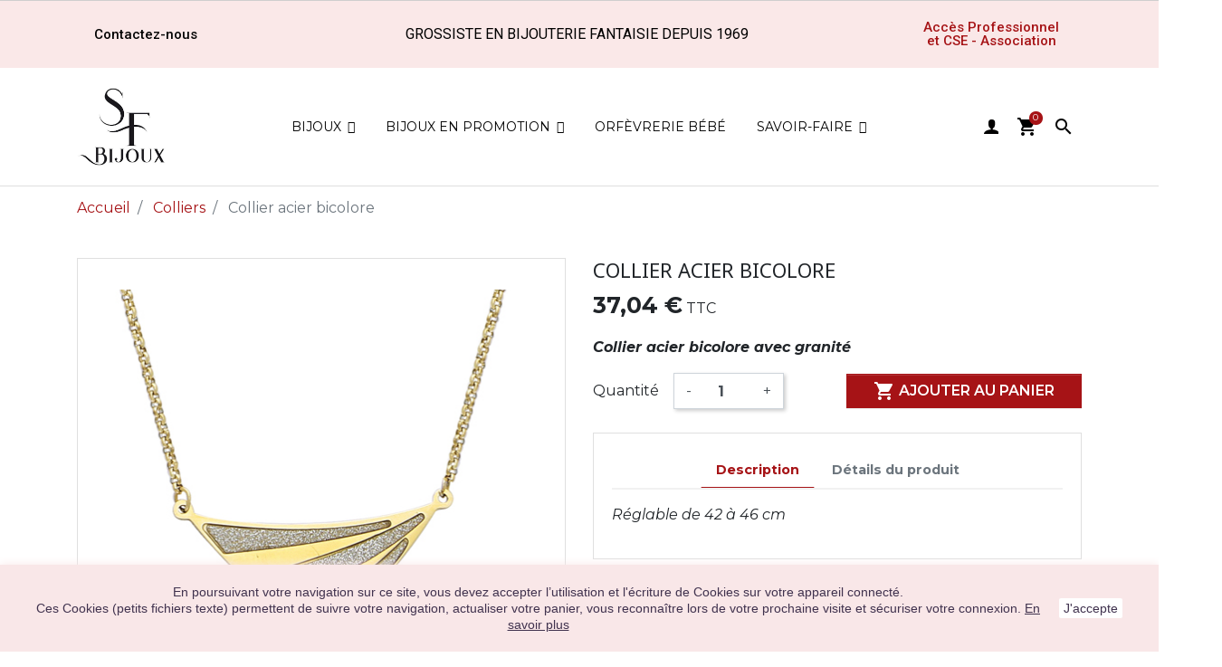

--- FILE ---
content_type: text/html; charset=utf-8
request_url: https://www.saintefoy-bijoux.fr/fr/colliers/4181-collier-acier-bicolore.html
body_size: 23775
content:
<!doctype html>
<html lang="fr">

  <head>
    
      
  <link rel="preconnect" href="//fonts.gstatic.com/" crossorigin>
<link rel="preconnect" href="//ajax.googleapis.com" crossorigin>
<script type="text/javascript">
    WebFontConfig = {
        google: { families: [ 'Noto+Sans:400,700' ] }
    };
    (function() {
        var wf = document.createElement('script');
        wf.src = 'https://ajax.googleapis.com/ajax/libs/webfont/1/webfont.js';
        wf.type = 'text/javascript';
        wf.async = 'true';
        var s = document.getElementsByTagName('script')[0];
        s.parentNode.insertBefore(wf, s);
    })(); </script>


  <meta charset="utf-8">


  <meta http-equiv="x-ua-compatible" content="ie=edge">



  <link rel="canonical" href="https://www.saintefoy-bijoux.fr/fr/colliers/4181-collier-acier-bicolore.html">

  <title>Collier acier bicolore-  chez Sainte Foy Bijoux</title>
<script data-keepinline="true">
    var ajaxGetProductUrl = '//www.saintefoy-bijoux.fr/fr/module/cdc_googletagmanager/async?obj=cart-action';

/* datalayer */
dataLayer = window.dataLayer || [];
dataLayer.push({"pageCategory":"product","ecommerce":{"currencyCode":"EUR","detail":{"products":[{"name":"Collier acier bicolore","id":"4181","reference":"302627","price":"37.04","category":"Colliers","link":"collier-acier-bicolore","price_tax_exc":"30.87","wholesale_price":"0"}]}},"google_tag_params":{"ecomm_pagetype":"product","ecomm_prodid":"4181","ecomm_totalvalue":37.04,"ecomm_category":"Colliers","ecomm_totalvalue_tax_exc":30.87}});
/* call to GTM Tag */
(function(w,d,s,l,i){w[l]=w[l]||[];w[l].push({'gtm.start':
new Date().getTime(),event:'gtm.js'});var f=d.getElementsByTagName(s)[0],
j=d.createElement(s),dl=l!='dataLayer'?'&l='+l:'';j.async=true;j.src=
'https://www.googletagmanager.com/gtm.js?id='+i+dl;f.parentNode.insertBefore(j,f);
})(window,document,'script','dataLayer','GTM-TQ8G65X');

/* async call to avoid cache system for dynamic data */
var cdcgtmreq = new XMLHttpRequest();
cdcgtmreq.onreadystatechange = function() {
    if (cdcgtmreq.readyState == XMLHttpRequest.DONE ) {
        if (cdcgtmreq.status == 200) {
          	var datalayerJs = cdcgtmreq.responseText;
            try {
                var datalayerObj = JSON.parse(datalayerJs);
                dataLayer = dataLayer || [];
                dataLayer.push(datalayerObj);
            } catch(e) {
               console.log("[CDCGTM] error while parsing json");
            }

                    }
        dataLayer.push({
          'event': 'datalayer_ready'
        });
    }
};
cdcgtmreq.open("GET", "//www.saintefoy-bijoux.fr/fr/module/cdc_googletagmanager/async?obj=user" /*+ "?" + new Date().getTime()*/, true);
cdcgtmreq.setRequestHeader('X-Requested-With', 'XMLHttpRequest');
cdcgtmreq.send();
</script>
  <meta name="description" content="Exclusif pour les professionnels du bijou : Collier acier bicolore à seulement 37,04 € TTC à découvrir dans notre collection Colliers. Seulement sur Saintefoy-Bijoux.fr !">
  <meta name="keywords" content="">
      <meta name="robots" content="index,follow">
        
    
                    <link rel="alternate" href="https://www.saintefoy-bijoux.fr/fr/colliers/4181-collier-acier-bicolore.html" hreflang="fr">
              <link rel="alternate" href="https://www.saintefoy-bijoux.fr/en/colliers/4181-.html" hreflang="en-us">
              
  
<meta property="og:title" content="Collier acier bicolore-  chez Sainte Foy Bijoux"/>
<meta property="og:description" content="Exclusif pour les professionnels du bijou : Collier acier bicolore à seulement 37,04 € TTC à découvrir dans notre collection Colliers. Seulement sur Saintefoy-Bijoux.fr !"/>
<meta property="og:type" content="website"/>
<meta property="og:url" content="https://www.saintefoy-bijoux.fr/fr/colliers/4181-collier-acier-bicolore.html"/>
<meta property="og:site_name" content="Sainte Foy Bijoux"/>

                        <meta property="og:image" content="https://www.saintefoy-bijoux.fr/4417-large_default/collier-acier-bicolore.jpg"/>
            <script type="application/ld+json">
{
    "@context" : "http://schema.org",
    "@type" : "Organization",
    "name" : "Sainte Foy Bijoux",
    "url" : "https://www.saintefoy-bijoux.fr/fr/",
    "logo" : {
        "@type":"ImageObject",
        "url":"https://www.saintefoy-bijoux.fr/img/prestashop-logo-1591194985.jpg"
    }
}

</script>

<script type="application/ld+json">
{
    "@context":"http://schema.org",
    "@type":"WebPage",
    "isPartOf": {
        "@type":"WebSite",
        "url":  "https://www.saintefoy-bijoux.fr/fr/",
        "name": "Sainte Foy Bijoux"
    },
    "name": "Collier acier bicolore-  chez Sainte Foy Bijoux",
    "url":  "https://www.saintefoy-bijoux.fr/fr/colliers/4181-collier-acier-bicolore.html"
}


</script>
    <script type="application/ld+json">
    {
    "@context": "http://schema.org/",
    "@type": "Product",
    "name": "Collier acier bicolore",
    "description": "Exclusif pour les professionnels du bijou : Collier acier bicolore à seulement 37,04 € TTC à découvrir dans notre collection Colliers. Seulement sur Saintefoy-Bijoux.fr !",
    "category": "Colliers",
    "image" :"https://www.saintefoy-bijoux.fr/4417-home_default/collier-acier-bicolore.jpg",	"mpn": "302627",                      "offers": {
        "@type": "Offer",
        "priceCurrency": "EUR",
        "name": "Collier acier bicolore",
        "price": "37.04",
        "url": "https://www.saintefoy-bijoux.fr/fr/colliers/4181-collier-acier-bicolore.html",
        "priceValidUntil": "2026-02-02",
                "image": ["https://www.saintefoy-bijoux.fr/4417-large_default/collier-acier-bicolore.jpg"],
                        "sku": "302627",
                        "availability": "http://schema.org/InStock",
        "seller": {
            "@type": "Organization",
            "name": "Sainte Foy Bijoux"
        }
    }
    
}


    </script>
<script type="application/ld+json">
    {
    "@context": "https://schema.org",
    "@type": "BreadcrumbList",
    "itemListElement": [
        {
    "@type": "ListItem",
    "position": 1,
    "name": "Accueil",
    "item": "https://www.saintefoy-bijoux.fr/fr/"
    },        {
    "@type": "ListItem",
    "position": 2,
    "name": "Colliers",
    "item": "https://www.saintefoy-bijoux.fr/fr/196-colliers"
    },        {
    "@type": "ListItem",
    "position": 3,
    "name": "Collier acier bicolore",
    "item": "https://www.saintefoy-bijoux.fr/fr/colliers/4181-collier-acier-bicolore.html"
    }    ]
    }
    </script>

  



  <meta name="viewport" content="width=device-width, initial-scale=1">



  <link rel="icon" type="image/vnd.microsoft.icon" href="/img/favicon.ico?1598352815">
  <link rel="shortcut icon" type="image/x-icon" href="/img/favicon.ico?1598352815">



    <link rel="stylesheet" href="https://www.saintefoy-bijoux.fr/themes/saintefoybijoux/assets/cache/theme-aaf731273.css" type="text/css" media="all">
  <link rel="stylesheet" href="https://use.typekit.net/qwv4tgs.css">



  

  <script type="text/javascript">
        var IdxrvalidatinguserFrontConfig = {"es17":true,"prefix":"IDXRVALIDATINGUSER_","is_b2bForm":false,"fieldsDependens":[],"img_path":"\/modules\/idxrvalidatinguser\/views\/img\/","notAllowedFileTranslation":"L\\'extension de fichier n\\'est pas autoris\u00e9e","b2bModeEnabled":"1","isb2bauto":"0","wholesaleForm":"1","showupload":"1","showalertvalidated":"1","enableNewsletterPrivacy":"0","modalOn":0,"wasClickRegister":false,"idFormRegister":"customer-form","isOpc":false,"alertdoc":"Votre acc\u00e8s professionnel sera valid\u00e9 apr\u00e8s validation de vos informations.","allowedextmsg":"Prolongations autoris\u00e9es :pdf, doc, docx, xls, xlsx, txt, zip, rar, jpg, jpeg, png, gif","ajaxDisplayAddresForm":"https:\/\/www.saintefoy-bijoux.fr\/fr\/module\/idxrvalidatinguser\/AjaxFront?ajax=1&token=133087c3b5cd0361d465fa7255977fd7","allowretailer":"1"};
        var elementorFrontendConfig = {"isEditMode":"","stretchedSectionContainer":"","is_rtl":false};
        var iqitmegamenu = {"sticky":false,"mobileType":"push","containerSelector":"#wrapper .container"};
        var is_b2bForm = false;
        var is_required_label = " is required";
        var notAllowedFileTranslation = "File extension is not allowed";
        var prestashop = {"cart":{"products":[],"totals":{"total":{"type":"total","label":"Total","amount":0,"value":"0,00\u00a0\u20ac"},"total_including_tax":{"type":"total","label":"Total TTC","amount":0,"value":"0,00\u00a0\u20ac"},"total_excluding_tax":{"type":"total","label":"Total HT :","amount":0,"value":"0,00\u00a0\u20ac"}},"subtotals":{"products":{"type":"products","label":"Sous-total","amount":0,"value":"0,00\u00a0\u20ac"},"discounts":null,"shipping":{"type":"shipping","label":"Livraison","amount":0,"value":"gratuit"},"tax":{"type":"tax","label":"Taxes incluses","amount":0,"value":"0,00\u00a0\u20ac"}},"products_count":0,"summary_string":"0 articles","vouchers":{"allowed":1,"added":[]},"discounts":[],"minimalPurchase":0,"minimalPurchaseRequired":""},"currency":{"name":"Euro","iso_code":"EUR","iso_code_num":"978","sign":"\u20ac"},"customer":{"lastname":null,"firstname":null,"email":null,"birthday":null,"newsletter":null,"newsletter_date_add":null,"optin":null,"website":null,"company":null,"siret":null,"ape":null,"is_logged":false,"gender":{"type":null,"name":null},"addresses":[]},"language":{"name":"Fran\u00e7ais (French)","iso_code":"fr","locale":"fr-FR","language_code":"fr","is_rtl":"0","date_format_lite":"d\/m\/Y","date_format_full":"d\/m\/Y H:i:s","id":1},"page":{"title":"","canonical":null,"meta":{"title":"Collier acier bicolore-  chez Sainte Foy Bijoux","description":"Exclusif pour les professionnels du bijou : Collier acier bicolore \u00e0 seulement 37,04\u00a0\u20ac TTC \u00e0 d\u00e9couvrir dans notre collection Colliers. Seulement sur Saintefoy-Bijoux.fr !","keywords":"","robots":"index,follow"},"page_name":"product","body_classes":{"lang-fr":true,"lang-rtl":false,"country-FR":true,"currency-EUR":true,"layout-full-width":true,"page-product":true,"tax-display-enabled":true,"product-id-4181":true,"product-Collier acier bicolore":true,"product-id-category-196":true,"product-id-manufacturer-0":true,"product-id-supplier-0":true,"product-on-sale":true,"product-available-for-order":true},"admin_notifications":[]},"shop":{"name":"Sainte Foy Bijoux","logo":"\/img\/prestashop-logo-1591194985.jpg","stores_icon":"\/img\/logo_stores.png","favicon":"\/img\/favicon.ico"},"urls":{"base_url":"https:\/\/www.saintefoy-bijoux.fr\/","current_url":"https:\/\/www.saintefoy-bijoux.fr\/fr\/colliers\/4181-collier-acier-bicolore.html","shop_domain_url":"https:\/\/www.saintefoy-bijoux.fr","img_ps_url":"https:\/\/www.saintefoy-bijoux.fr\/img\/","img_cat_url":"https:\/\/www.saintefoy-bijoux.fr\/img\/c\/","img_lang_url":"https:\/\/www.saintefoy-bijoux.fr\/img\/l\/","img_prod_url":"https:\/\/www.saintefoy-bijoux.fr\/img\/p\/","img_manu_url":"https:\/\/www.saintefoy-bijoux.fr\/img\/m\/","img_sup_url":"https:\/\/www.saintefoy-bijoux.fr\/img\/su\/","img_ship_url":"https:\/\/www.saintefoy-bijoux.fr\/img\/s\/","img_store_url":"https:\/\/www.saintefoy-bijoux.fr\/img\/st\/","img_col_url":"https:\/\/www.saintefoy-bijoux.fr\/img\/co\/","img_url":"https:\/\/www.saintefoy-bijoux.fr\/themes\/saintefoybijoux\/assets\/img\/","css_url":"https:\/\/www.saintefoy-bijoux.fr\/themes\/saintefoybijoux\/assets\/css\/","js_url":"https:\/\/www.saintefoy-bijoux.fr\/themes\/saintefoybijoux\/assets\/js\/","pic_url":"https:\/\/www.saintefoy-bijoux.fr\/upload\/","pages":{"address":"https:\/\/www.saintefoy-bijoux.fr\/fr\/adresse","addresses":"https:\/\/www.saintefoy-bijoux.fr\/fr\/adresses","authentication":"https:\/\/www.saintefoy-bijoux.fr\/fr\/connexion","cart":"https:\/\/www.saintefoy-bijoux.fr\/fr\/panier","category":"https:\/\/www.saintefoy-bijoux.fr\/fr\/index.php?controller=category","cms":"https:\/\/www.saintefoy-bijoux.fr\/fr\/index.php?controller=cms","contact":"https:\/\/www.saintefoy-bijoux.fr\/fr\/nous-contacter","discount":"https:\/\/www.saintefoy-bijoux.fr\/fr\/reduction","guest_tracking":"https:\/\/www.saintefoy-bijoux.fr\/fr\/suivi-commande-invite","history":"https:\/\/www.saintefoy-bijoux.fr\/fr\/historique-commandes","identity":"https:\/\/www.saintefoy-bijoux.fr\/fr\/identite","index":"https:\/\/www.saintefoy-bijoux.fr\/fr\/","my_account":"https:\/\/www.saintefoy-bijoux.fr\/fr\/mon-compte","order_confirmation":"https:\/\/www.saintefoy-bijoux.fr\/fr\/confirmation-commande","order_detail":"https:\/\/www.saintefoy-bijoux.fr\/fr\/index.php?controller=order-detail","order_follow":"https:\/\/www.saintefoy-bijoux.fr\/fr\/suivi-commande","order":"https:\/\/www.saintefoy-bijoux.fr\/fr\/commande","order_return":"https:\/\/www.saintefoy-bijoux.fr\/fr\/index.php?controller=order-return","order_slip":"https:\/\/www.saintefoy-bijoux.fr\/fr\/avoirs","pagenotfound":"https:\/\/www.saintefoy-bijoux.fr\/fr\/page-introuvable","password":"https:\/\/www.saintefoy-bijoux.fr\/fr\/recuperation-mot-de-passe","pdf_invoice":"https:\/\/www.saintefoy-bijoux.fr\/fr\/index.php?controller=pdf-invoice","pdf_order_return":"https:\/\/www.saintefoy-bijoux.fr\/fr\/index.php?controller=pdf-order-return","pdf_order_slip":"https:\/\/www.saintefoy-bijoux.fr\/fr\/index.php?controller=pdf-order-slip","prices_drop":"https:\/\/www.saintefoy-bijoux.fr\/fr\/promotions","product":"https:\/\/www.saintefoy-bijoux.fr\/fr\/index.php?controller=product","search":"https:\/\/www.saintefoy-bijoux.fr\/fr\/recherche","sitemap":"https:\/\/www.saintefoy-bijoux.fr\/fr\/sitemap","stores":"https:\/\/www.saintefoy-bijoux.fr\/fr\/magasins","supplier":"https:\/\/www.saintefoy-bijoux.fr\/fr\/fournisseur","register":"https:\/\/www.saintefoy-bijoux.fr\/fr\/connexion?create_account=1","order_login":"https:\/\/www.saintefoy-bijoux.fr\/fr\/commande?login=1"},"alternative_langs":{"fr":"https:\/\/www.saintefoy-bijoux.fr\/fr\/colliers\/4181-collier-acier-bicolore.html","en-us":"https:\/\/www.saintefoy-bijoux.fr\/en\/colliers\/4181-.html"},"theme_assets":"\/themes\/saintefoybijoux\/assets\/","actions":{"logout":"https:\/\/www.saintefoy-bijoux.fr\/fr\/?mylogout="},"no_picture_image":{"bySize":{"small_default":{"url":"https:\/\/www.saintefoy-bijoux.fr\/img\/p\/fr-default-small_default.jpg","width":98,"height":98},"cart_default":{"url":"https:\/\/www.saintefoy-bijoux.fr\/img\/p\/fr-default-cart_default.jpg","width":125,"height":125},"pdt_180":{"url":"https:\/\/www.saintefoy-bijoux.fr\/img\/p\/fr-default-pdt_180.jpg","width":180,"height":180},"home_default":{"url":"https:\/\/www.saintefoy-bijoux.fr\/img\/p\/fr-default-home_default.jpg","width":250,"height":250},"pdt_300":{"url":"https:\/\/www.saintefoy-bijoux.fr\/img\/p\/fr-default-pdt_300.jpg","width":300,"height":300},"pdt_360":{"url":"https:\/\/www.saintefoy-bijoux.fr\/img\/p\/fr-default-pdt_360.jpg","width":360,"height":360},"medium_default":{"url":"https:\/\/www.saintefoy-bijoux.fr\/img\/p\/fr-default-medium_default.jpg","width":452,"height":452},"pdt_540":{"url":"https:\/\/www.saintefoy-bijoux.fr\/img\/p\/fr-default-pdt_540.jpg","width":540,"height":540},"large_default":{"url":"https:\/\/www.saintefoy-bijoux.fr\/img\/p\/fr-default-large_default.jpg","width":800,"height":800}},"small":{"url":"https:\/\/www.saintefoy-bijoux.fr\/img\/p\/fr-default-small_default.jpg","width":98,"height":98},"medium":{"url":"https:\/\/www.saintefoy-bijoux.fr\/img\/p\/fr-default-pdt_300.jpg","width":300,"height":300},"large":{"url":"https:\/\/www.saintefoy-bijoux.fr\/img\/p\/fr-default-large_default.jpg","width":800,"height":800},"legend":""}},"configuration":{"display_taxes_label":true,"display_prices_tax_incl":true,"is_catalog":false,"show_prices":true,"opt_in":{"partner":false},"quantity_discount":{"type":"discount","label":"Remise"},"voucher_enabled":1,"return_enabled":0},"field_required":[],"breadcrumb":{"links":[{"title":"Accueil","url":"https:\/\/www.saintefoy-bijoux.fr\/fr\/"},{"title":"Colliers","url":"https:\/\/www.saintefoy-bijoux.fr\/fr\/196-colliers"},{"title":"Collier acier bicolore","url":"https:\/\/www.saintefoy-bijoux.fr\/fr\/colliers\/4181-collier-acier-bicolore.html"}],"count":3},"link":{"protocol_link":"https:\/\/","protocol_content":"https:\/\/"},"time":1768695842,"static_token":"267aac494f3d1099b7215b78ada96345","token":"133087c3b5cd0361d465fa7255977fd7"};
        var prestashopFacebookAjaxController = "https:\/\/www.saintefoy-bijoux.fr\/fr\/module\/ps_facebook\/Ajax";
        var wholesaleForm = "1";
      </script>



  








    
  </head>

  <body id="product" class="lang-fr country-fr currency-eur layout-full-width page-product tax-display-enabled product-id-4181 product-collier-acier-bicolore product-id-category-196 product-id-manufacturer-0 product-id-supplier-0 product-on-sale product-available-for-order">

    
      <!-- Google Tag Manager (noscript) -->
<noscript><iframe src="https://www.googletagmanager.com/ns.html?id=GTM-TQ8G65X"
height="0" width="0" style="display:none;visibility:hidden"></iframe></noscript>
<!-- End Google Tag Manager (noscript) -->

    

    <main>
      
              

      <header id="header" class="l-header">
        
          
  <div class="header-banner">
              <style id="elementor-frontend-stylesheet">.elementor-widget-heading .elementor-heading-title{color:#6ec1e4;font-family:Roboto, Sans-serif;font-weight:600;}.elementor-widget-image .widget-image-caption{color:#7a7a7a;font-family:Roboto, Sans-serif;font-weight:400;}.elementor-widget-text-editor{color:#7a7a7a;font-family:Roboto, Sans-serif;font-weight:400;}.elementor-widget-button .elementor-button{font-family:Roboto, Sans-serif;font-weight:500;background-color:#61ce70;}.elementor-widget-divider .elementor-divider-separator{border-top-color:#7a7a7a;}.elementor-widget-icon.elementor-view-stacked .elementor-icon{background-color:#6ec1e4;}.elementor-widget-icon.elementor-view-framed .elementor-icon, .elementor-widget-icon.elementor-view-default .elementor-icon{color:#6ec1e4;border-color:#6ec1e4;}.elementor-widget-image-box .elementor-image-box-content .elementor-image-box-title{color:#6ec1e4;font-family:Roboto, Sans-serif;font-weight:600;}.elementor-widget-image-box .elementor-image-box-content .elementor-image-box-description{color:#7a7a7a;font-family:Roboto, Sans-serif;font-weight:400;}.elementor-widget-icon-box.elementor-view-stacked .elementor-icon{background-color:#6ec1e4;}.elementor-widget-icon-box.elementor-view-framed .elementor-icon, .elementor-widget-icon-box.elementor-view-default .elementor-icon{color:#6ec1e4;border-color:#6ec1e4;}.elementor-widget-icon-box .elementor-icon-box-content .elementor-icon-box-title{color:#6ec1e4;font-family:Roboto, Sans-serif;font-weight:600;}.elementor-widget-icon-box .elementor-icon-box-content .elementor-icon-box-description{color:#7a7a7a;font-family:Roboto, Sans-serif;font-weight:400;}.elementor-widget-flip-box .elementor-button{font-family:Roboto, Sans-serif;font-weight:500;}.elementor-widget-call-to-action .elementor-ribbon-inner{background-color:#61ce70;font-family:Roboto, Sans-serif;font-weight:500;}.elementor-widget-call-to-action .elementor-cta-title{font-family:Roboto, Sans-serif;font-weight:600;}.elementor-widget-call-to-action .elementor-cta-description{font-family:Roboto, Sans-serif;font-weight:400;}.elementor-widget-call-to-action .elementor-button{font-family:Roboto, Sans-serif;font-weight:500;}.elementor-widget-image-hotspot.elementor-view-stacked .elementor-icon{background-color:#6ec1e4;}.elementor-widget-image-hotspot.elementor-view-framed .elementor-icon, .elementor-widget-image-hotspot.elementor-view-default .elementor-icon{color:#6ec1e4;border-color:#6ec1e4;}.elementor-widget-image-hotspot .elementor-image-hotspot-title{color:#6ec1e4;font-family:Roboto, Sans-serif;font-weight:600;}.elementor-widget-image-hotspot .elementor-image-hotspot .elementor-image-hotspot-description{color:#7a7a7a;font-family:Roboto, Sans-serif;font-weight:400;}.elementor-widget-icon-list .elementor-icon-list-icon i{color:#6ec1e4;}.elementor-widget-icon-list .elementor-icon-list-text{color:#54595f;font-family:Roboto, Sans-serif;font-weight:400;}.elementor-widget-counter .elementor-counter-number-wrapper{color:#6ec1e4;font-family:Roboto, Sans-serif;font-weight:600;}.elementor-widget-counter .elementor-counter-title{color:#54595f;font-family:Roboto Slab, Sans-serif;font-weight:400;}.elementor-widget-progress .elementor-progress-wrapper .elementor-progress-bar{background-color:#6ec1e4;}.elementor-widget-progress .elementor-title{color:#6ec1e4;font-family:Roboto, Sans-serif;font-weight:400;}.elementor-widget-testimonial .elementor-testimonial-content{color:#7a7a7a;font-family:Roboto, Sans-serif;font-weight:400;}.elementor-widget-testimonial .elementor-testimonial-name{color:#6ec1e4;font-family:Roboto, Sans-serif;font-weight:600;}.elementor-widget-testimonial .elementor-testimonial-job{color:#54595f;font-family:Roboto Slab, Sans-serif;font-weight:400;}.elementor-widget-testimonial-carousel .elementor-testimonial-content{color:#7a7a7a;font-family:Roboto, Sans-serif;font-weight:400;}.elementor-widget-testimonial-carousel .elementor-testimonial-name{color:#6ec1e4;font-family:Roboto, Sans-serif;font-weight:600;}.elementor-widget-testimonial-carousel .elementor-testimonial-job{color:#54595f;font-family:Roboto Slab, Sans-serif;font-weight:400;}.elementor-widget-tabs .elementor-tab-title{color:#6ec1e4;}.elementor-widget-tabs .elementor-tabs .elementor-tabs-wrapper .elementor-tab-title.active{color:#61ce70;}.elementor-widget-tabs .elementor-tab-title > span{font-family:Roboto, Sans-serif;font-weight:600;}.elementor-widget-tabs .elementor-tab-content{color:#7a7a7a;font-family:Roboto, Sans-serif;font-weight:400;}.elementor-widget-accordion .elementor-accordion .elementor-accordion-title{color:#6ec1e4;font-family:Roboto, Sans-serif;font-weight:600;}.elementor-widget-accordion .elementor-accordion .elementor-accordion-title.active{color:#61ce70;}.elementor-widget-accordion .elementor-accordion .elementor-accordion-content{color:#7a7a7a;font-family:Roboto, Sans-serif;font-weight:400;}.elementor-widget-toggle .elementor-toggle .elementor-toggle-title{color:#6ec1e4;font-family:Roboto, Sans-serif;font-weight:600;}.elementor-widget-toggle .elementor-toggle .elementor-toggle-title.active{color:#61ce70;}.elementor-widget-toggle .elementor-toggle .elementor-toggle-content{color:#7a7a7a;font-family:Roboto, Sans-serif;font-weight:400;}.elementor-widget-alert .elementor-alert-title{font-family:Roboto, Sans-serif;font-weight:600;}.elementor-widget-alert .elementor-alert-description{font-family:Roboto, Sans-serif;font-weight:400;}.elementor-widget-product-box .elementor-title{color:#6ec1e4;font-family:Roboto, Sans-serif;font-weight:600;}.elementor-widget-product-box .elementor-category{color:#54595f;font-family:Roboto Slab, Sans-serif;font-weight:400;}.elementor-widget-product-box .elementor-description{color:#7a7a7a;font-family:Roboto, Sans-serif;font-weight:400;}.elementor-widget-product-box .elementor-price{color:#6ec1e4;}.elementor-widget-product-box .elementor-price-wrapper{font-family:Roboto, Sans-serif;font-weight:600;}.elementor-widget-product-box .elementor-price-regular{color:#54595f;}.elementor-widget-product-box .elementor-atc .elementor-button{font-family:Roboto, Sans-serif;font-weight:500;}.elementor-widget-product-box .elementor-quick-view{font-family:Roboto, Sans-serif;font-weight:500;}.elementor-widget-product-grid .elementor-title{color:#6ec1e4;font-family:Roboto, Sans-serif;font-weight:600;}.elementor-widget-product-grid .elementor-category{color:#54595f;font-family:Roboto Slab, Sans-serif;font-weight:400;}.elementor-widget-product-grid .elementor-description{color:#7a7a7a;font-family:Roboto, Sans-serif;font-weight:400;}.elementor-widget-product-grid .elementor-price{color:#6ec1e4;}.elementor-widget-product-grid .elementor-price-wrapper{font-family:Roboto, Sans-serif;font-weight:600;}.elementor-widget-product-grid .elementor-price-regular{color:#54595f;}.elementor-widget-product-grid .elementor-atc .elementor-button{font-family:Roboto, Sans-serif;font-weight:500;}.elementor-widget-product-grid .elementor-quick-view{font-family:Roboto, Sans-serif;font-weight:500;}.elementor-widget-product-carousel .elementor-title{color:#6ec1e4;font-family:Roboto, Sans-serif;font-weight:600;}.elementor-widget-product-carousel .elementor-category{color:#54595f;font-family:Roboto Slab, Sans-serif;font-weight:400;}.elementor-widget-product-carousel .elementor-description{color:#7a7a7a;font-family:Roboto, Sans-serif;font-weight:400;}.elementor-widget-product-carousel .elementor-price{color:#6ec1e4;}.elementor-widget-product-carousel .elementor-price-wrapper{font-family:Roboto, Sans-serif;font-weight:600;}.elementor-widget-product-carousel .elementor-price-regular{color:#54595f;}.elementor-widget-product-carousel .elementor-atc .elementor-button{font-family:Roboto, Sans-serif;font-weight:500;}.elementor-widget-product-carousel .elementor-quick-view{font-family:Roboto, Sans-serif;font-weight:500;}.elementor-widget-trustedshops-reviews .elementor-trustedshops-reviews-date{font-family:Roboto Slab, Sans-serif;font-weight:400;}.elementor-widget-trustedshops-reviews .elementor-trustedshops-reviews-comment{font-family:Roboto, Sans-serif;font-weight:400;}.elementor-widget-ajax-search input[type="search"].elementor-ajax-search-field{font-family:Roboto, Sans-serif;font-weight:400;}.elementor-widget-ajax-search .elementor-ajax-search-field, .elementor-widget-ajax-search .elementor-ajax-search-icon{color:#7a7a7a;}.elementor-widget-ajax-search .elementor-ajax-search-submit{font-family:Roboto, Sans-serif;font-weight:400;background-color:#54595f;}.elementor-widget-email-subscription input[name=email]{font-family:Roboto, Sans-serif;font-weight:400;}.elementor-widget-email-subscription button.elementor-button{font-family:Roboto, Sans-serif;font-weight:500;}</style>
        <link type='text/css' href='/modules/creativeelements/views/css/pages/page-7-1-1.css?1617370028' rel='stylesheet'><link rel="stylesheet" type="text/css" href="https://fonts.googleapis.com/css?family=Roboto:100,100italic,200,200italic,300,300italic,400,400italic,500,500italic,600,600italic,700,700italic,800,800italic,900,900italic|Roboto+Slab:100,100italic,200,200italic,300,300italic,400,400italic,500,500italic,600,600italic,700,700italic,800,800italic,900,900italic"><div class="elementor elementor-7" data-version="0.11.7">
	<div id="elementor-inner">
		<div id="elementor-section-wrap">
																						
<div class="elementor-section elementor-element elementor-element-okyuh8w elementor-top-section elementor-section-boxed elementor-section-height-default elementor-section-height-default elementor-section-content-middle" data-element_type="section" >
	
		<div class="elementor-container elementor-column-gap-default">
		<div class="elementor-row">
			        <div class="elementor-column elementor-element elementor-element-qh1h9w7 elementor-col-33 elementor-top-column" data-element_type="column">
            <div class="elementor-column-wrap elementor-element-populated">
                <div class="elementor-widget-wrap">
                <div class="elementor-widget elementor-element elementor-element-54lfmit elementor-widget-button elementor-align-left" data-element_type="button.default">
                <div class="elementor-widget-container">
                    <div class="elementor-button-wrapper">
            <a href="/fr/nous-contacter" class="elementor-button-link elementor-button elementor-size-sm">
                <span class="elementor-button-content-wrapper">
                                        <span class="elementor-button-text">Contactez-nous</span>
                </span>
            </a>
        </div>
                </div>
                </div>
                        </div>
            </div>
        </div>
                <div class="elementor-column elementor-element elementor-element-4x90a21 elementor-col-33 elementor-top-column" data-element_type="column">
            <div class="elementor-column-wrap elementor-element-populated">
                <div class="elementor-widget-wrap">
                <div class="elementor-widget elementor-element elementor-element-xoea9sg elementor-widget-heading" data-element_type="heading.default">
                <div class="elementor-widget-container">
            <span class="elementor-heading-title elementor-size-default"><span>Grossiste en bijouterie fantaisie depuis 1969</span></span>        </div>
                </div>
                        </div>
            </div>
        </div>
                <div class="elementor-column elementor-element elementor-element-0n7vp2w elementor-col-33 elementor-top-column" data-element_type="column">
            <div class="elementor-column-wrap elementor-element-populated">
                <div class="elementor-widget-wrap">
                <div class="elementor-widget elementor-element elementor-element-akn9i9l elementor-widget-button elementor-align-right" data-element_type="button.default">
                <div class="elementor-widget-container">
                    <div class="elementor-button-wrapper">
            <a href="/fr/connexion" class="elementor-button-link elementor-button elementor-size-sm">
                <span class="elementor-button-content-wrapper">
                                        <span class="elementor-button-text">Accès Professionnel et CSE - Association</span>
                </span>
            </a>
        </div>
                </div>
                </div>
                        </div>
            </div>
        </div>
        		</div>
	</div>
</div>
				</div>
	</div>
</div>

  </div>



  <nav class="header-nav">
    <div class="container header__container">
      <div class="row align-items-center">
        <div class="col-xl-1 col-lg-1 col-md-4 col-4 displayNav1 order-2 order-sm-2 order-md-2 order-lg-1" id="_desktop_logo">
          <a href="https://www.saintefoy-bijoux.fr/">
            <img class="logo img-fluid" src="/img/prestashop-logo-1591194985.jpg" alt="Sainte Foy Bijoux">
          </a>
          
        </div>
        <div class="col-xl-10 col-lg-10 col-md-4 col-4 order-1 order-sm-1  order-md-1 order-lg-2">
          	<div class="container container-iqit-menu">
	<div  class="iqitmegamenu-wrapper cbp-hor-width-1 iqitmegamenu-all clearfix">
		<div id="iqitmegamenu-horizontal" class="iqitmegamenu  cbp-nosticky " role="navigation">
			<div class="container">

								
				<nav id="cbp-hrmenu" class="cbp-hrmenu cbp-horizontal cbp-hrsub-narrow  cbp-fade       cbp-menu-centered ">
					<ul>
												<li id="cbp-hrmenu-tab-1" class="cbp-hrmenu-tab cbp-hrmenu-tab-1  cbp-has-submeu">
	<a href="/fr/2-accueil" >

								<span class="cbp-tab-title">
								Bijoux <i class="fa fa-angle-down cbp-submenu-aindicator"></i></span>
														</a>
														<div class="cbp-hrsub col-xs-12">
								<div class="cbp-triangle-container"><div class="cbp-triangle-top"></div><div class="cbp-triangle-top-back"></div></div>
								<div class="cbp-hrsub-inner">
																		
																																	




<div class="row menu_row menu-element  first_rows menu-element-id-1">
                

                                                




    <div class="col-xs-3 cbp-menu-column cbp-menu-element menu-element-id-34 ">
        <div class="cbp-menu-column-inner">
                        
                                                            <span class="cbp-column-title transition-300">Par type </span>
                                    
                
                                            <ul class="cbp-links cbp-valinks">
                                                                                                <li><a href="https://www.saintefoy-bijoux.fr/fr/101-montres-"
                                           >Montres</a>
                                    </li>
                                                                                                                                <li><a href="https://www.saintefoy-bijoux.fr/fr/194-bagues"
                                           >Bagues</a>
                                    </li>
                                                                                                                                <li><a href="https://www.saintefoy-bijoux.fr/fr/195-boucles-d-oreilles"
                                           >Boucles d&#039;Oreilles</a>
                                    </li>
                                                                                                                                <li><a href="https://www.saintefoy-bijoux.fr/fr/196-colliers"
                                           >Colliers</a>
                                    </li>
                                                                                                                                <li><a href="https://www.saintefoy-bijoux.fr/fr/197-bracelets"
                                           >Bracelets</a>
                                    </li>
                                                                                                                                <li><a href="https://www.saintefoy-bijoux.fr/fr/198-pendentifs"
                                           >Pendentifs</a>
                                    </li>
                                                                                                                                <li><a href="https://www.saintefoy-bijoux.fr/fr/199-chaines"
                                           >Chaînes</a>
                                    </li>
                                                                                                                                <li><a href="https://www.saintefoy-bijoux.fr/fr/255-chaines-chevilles"
                                           >Chaînes chevilles</a>
                                    </li>
                                                                                                                                <li><a href="https://www.saintefoy-bijoux.fr/fr/256-chapelets"
                                           >Chapelets</a>
                                    </li>
                                                                                                                                <li><a href="https://www.saintefoy-bijoux.fr/fr/307-porte-cles"
                                           >Porte-Clés</a>
                                    </li>
                                                                                    </ul>
                    
                
            

            
            </div>    </div>
                                    




    <div class="col-xs-3 cbp-menu-column cbp-menu-element menu-element-id-35 ">
        <div class="cbp-menu-column-inner">
                        
                                                            <span class="cbp-column-title transition-300">Par matière </span>
                                    
                
                                            <ul class="cbp-links cbp-valinks">
                                                                                                <li><a href="https://www.saintefoy-bijoux.fr/fr/13-argent"
                                           >Argent</a>
                                    </li>
                                                                                                                                <li><a href="https://www.saintefoy-bijoux.fr/fr/38-plaque-or"
                                           >Plaqué Or</a>
                                    </li>
                                                                                                                                <li><a href="https://www.saintefoy-bijoux.fr/fr/41-acier-"
                                           >Acier</a>
                                    </li>
                                                                                    </ul>
                    
                
            

            
            </div>    </div>
                                    




    <div class="col-xs-3 cbp-menu-column cbp-menu-element menu-element-id-36 ">
        <div class="cbp-menu-column-inner">
                        
                                                            <span class="cbp-column-title transition-300">Par collection </span>
                                    
                
                                            <ul class="cbp-links cbp-valinks">
                                                                                                <li><a href="https://www.saintefoy-bijoux.fr/fr/105-dakota"
                                           >Dakota</a>
                                    </li>
                                                                                                                                <li><a href="https://www.saintefoy-bijoux.fr/fr/140-adele"
                                           >Adèle</a>
                                    </li>
                                                                                                                                <li><a href="https://www.saintefoy-bijoux.fr/fr/106-austin"
                                           >Austin</a>
                                    </li>
                                                                                                                                <li><a href="https://www.saintefoy-bijoux.fr/fr/161-ciara"
                                           >Ciara</a>
                                    </li>
                                                                                                                                <li><a href="https://www.saintefoy-bijoux.fr/fr/108-mariko"
                                           >Mariko</a>
                                    </li>
                                                                                                                                <li><a href="https://www.saintefoy-bijoux.fr/fr/134-rhea"
                                           >Rhéa</a>
                                    </li>
                                                                                                                                <li><a href="https://www.saintefoy-bijoux.fr/fr/130-serena"
                                           >Serena</a>
                                    </li>
                                                                                                                                <li><a href="https://www.saintefoy-bijoux.fr/fr/107-sophia"
                                           >Sophia</a>
                                    </li>
                                                                                                                                <li><a href="https://www.saintefoy-bijoux.fr/fr/312-archives"
                                           >Archives</a>
                                    </li>
                                                                                                                                <li><a href="https://www.saintefoy-bijoux.fr/fr/313-beach-bijoux"
                                           >Beach Bijoux</a>
                                    </li>
                                                                                                                                <li><a href="https://www.saintefoy-bijoux.fr/fr/318-tous-les-bijoux-30"
                                           >Tous les bijoux - 30%</a>
                                    </li>
                                                                                                                                <li><a href="https://www.saintefoy-bijoux.fr/fr/426-nouveautes"
                                           >*Nouveautés*</a>
                                    </li>
                                                                                    </ul>
                    
                
            

            
            </div>    </div>
                                    




    <div class="col-xs-3 cbp-menu-column cbp-menu-element menu-element-id-37 ">
        <div class="cbp-menu-column-inner">
                        
                                                            <a href="/fr/17-personnalisables"
                           class="cbp-column-title">Personnalisables </a>
                                    
                
                                            <ul class="cbp-links cbp-valinks">
                                                                                                <li><a href="/fr/17-personnalisables"
                                           >Bijoux et objets à graver</a>
                                    </li>
                                                                                    </ul>
                    
                
            

            
            </div>    </div>
                                    




    <div class="col-xs-3 cbp-menu-column cbp-menu-element menu-element-id-39 ">
        <div class="cbp-menu-column-inner">
                        
                                                            <a href="/fr/94-bijoux-enfant-"
                           class="cbp-column-title">Bijoux Enfant </a>
                                    
                
                                            <ul class="cbp-links cbp-valinks cbp-valinks-vertical">
                                                                                                <li><a href="/fr/94-bijoux-enfant-"
                                           >Bijoux Enfant en Argent</a>
                                    </li>
                                                                                    </ul>
                    
                
            

            
            </div>    </div>
                            
                </div>
																					
																										</div>
							</div>
													</li>
												<li id="cbp-hrmenu-tab-4" class="cbp-hrmenu-tab cbp-hrmenu-tab-4  cbp-has-submeu">
	<a href="https://www.saintefoy-bijoux.fr/fr/318-tous-les-bijoux-30" >

								<span class="cbp-tab-title">
								Bijoux en promotion <i class="fa fa-angle-down cbp-submenu-aindicator"></i></span>
														</a>
														<div class="cbp-hrsub col-xs-12">
								<div class="cbp-triangle-container"><div class="cbp-triangle-top"></div><div class="cbp-triangle-top-back"></div></div>
								<div class="cbp-hrsub-inner">
																		
																																	




<div class="row menu_row menu-element  first_rows menu-element-id-1">
                

                                                




    <div class="col-xs-3 cbp-menu-column cbp-menu-element menu-element-id-2 ">
        <div class="cbp-menu-column-inner">
                        
                
                
                    
                                                    <div class="row cbp-categories-row">
                                                                                                            <div class="col-xs-12">
                                            <div class="cbp-category-link-w"><a href="https://www.saintefoy-bijoux.fr/fr/318-tous-les-bijoux-30"
                                                                                class="cbp-column-title cbp-category-title">Tous les bijoux - 30%</a>
                                                                                                                                                    
    <ul class="cbp-links cbp-category-tree"><li ><div class="cbp-category-link-w"><a href="https://www.saintefoy-bijoux.fr/fr/319-bracelets-30">Bracelets - 30%</a></div></li><li ><div class="cbp-category-link-w"><a href="https://www.saintefoy-bijoux.fr/fr/320-bagues-30">Bagues - 30%</a></div></li><li ><div class="cbp-category-link-w"><a href="https://www.saintefoy-bijoux.fr/fr/321-boucles-d-oreilles-30">Boucles d&#039;Oreilles - 30%</a></div></li><li ><div class="cbp-category-link-w"><a href="https://www.saintefoy-bijoux.fr/fr/322-colliers-30">Colliers - 30%</a></div></li><li ><div class="cbp-category-link-w"><a href="https://www.saintefoy-bijoux.fr/fr/323-pendentifs-30">Pendentifs - 30%</a></div></li></ul>

                                                                                            </div>
                                        </div>
                                                                                                </div>
                                            
                
            

            
            </div>    </div>
                                    




    <div class="col-xs-3 cbp-menu-column cbp-menu-element menu-element-id-3 ">
        <div class="cbp-menu-column-inner">
                        
                                                            <span class="cbp-column-title transition-300">Savoir-Faire </span>
                                    
                
                    
                                                    <div class="row cbp-categories-row">
                                                                                                            <div class="col-xs-12">
                                            <div class="cbp-category-link-w"><a href="https://www.saintefoy-bijoux.fr/fr/104-promos-50"
                                                                                class="cbp-column-title cbp-category-title">promos - 50%</a>
                                                                                                                                                    
    <ul class="cbp-links cbp-category-tree"><li ><div class="cbp-category-link-w"><a href="https://www.saintefoy-bijoux.fr/fr/260-promotions-bagues">Promotions Bagues</a></div></li><li ><div class="cbp-category-link-w"><a href="https://www.saintefoy-bijoux.fr/fr/103-promotion-boucles-d-oreilles">Promotion Boucles d&#039;oreilles</a></div></li><li ><div class="cbp-category-link-w"><a href="https://www.saintefoy-bijoux.fr/fr/261-promotions-bracelets">Promotions Bracelets</a></div></li><li ><div class="cbp-category-link-w"><a href="https://www.saintefoy-bijoux.fr/fr/262-promotions-colliers">Promotions Colliers</a></div></li><li ><div class="cbp-category-link-w"><a href="https://www.saintefoy-bijoux.fr/fr/263-promotions-pendentifs">Promotions pendentifs</a></div></li><li ><div class="cbp-category-link-w"><a href="https://www.saintefoy-bijoux.fr/fr/264-promotions-chaines">Promotions Chaînes</a></div></li><li ><div class="cbp-category-link-w"><a href="https://www.saintefoy-bijoux.fr/fr/265-promotions-montres">Promotions Montres</a></div></li><li ><div class="cbp-category-link-w"><a href="https://www.saintefoy-bijoux.fr/fr/308-promotions-chaines-chevilles">Promotions Chaînes Chevilles</a></div></li></ul>

                                                                                            </div>
                                        </div>
                                                                                                </div>
                                            
                
            

            
            </div>    </div>
                            
                </div>
																					
																										</div>
							</div>
													</li>
												<li id="cbp-hrmenu-tab-2" class="cbp-hrmenu-tab cbp-hrmenu-tab-2 ">
	<a href="/fr/18-orfevrerie-bebe" >

								<span class="cbp-tab-title">
								Orfèvrerie Bébé</span>
														</a>
													</li>
												<li id="cbp-hrmenu-tab-3" class="cbp-hrmenu-tab cbp-hrmenu-tab-3  cbp-has-submeu">
	<a href="/fr/19-ecrin-et-entretien" >

								<span class="cbp-tab-title">
								Savoir-Faire <i class="fa fa-angle-down cbp-submenu-aindicator"></i></span>
														</a>
														<div class="cbp-hrsub col-xs-12">
								<div class="cbp-triangle-container"><div class="cbp-triangle-top"></div><div class="cbp-triangle-top-back"></div></div>
								<div class="cbp-hrsub-inner">
																		
																																	




<div class="row menu_row menu-element  first_rows menu-element-id-1">
                

                                                




    <div class="col-xs-3 cbp-menu-column cbp-menu-element menu-element-id-2 ">
        <div class="cbp-menu-column-inner">
                        
                                                            <a href="/fr/19-ecrin-et-entretien"
                           class="cbp-column-title">Accessoires </a>
                                    
                
                                            <ul class="cbp-links cbp-valinks">
                                                                                                <li><a href="https://www.saintefoy-bijoux.fr/fr/280-baguier"
                                           >Baguier</a>
                                    </li>
                                                                                                                                <li><a href="https://www.saintefoy-bijoux.fr/fr/37-ecrin"
                                           >Ecrin</a>
                                    </li>
                                                                                                                                <li><a href="https://www.saintefoy-bijoux.fr/fr/33-pochette"
                                           >Pochette</a>
                                    </li>
                                                                                                                                <li><a href="https://www.saintefoy-bijoux.fr/fr/34-produits-d-entretien"
                                           >Produits d&#039;entretien</a>
                                    </li>
                                                                                                                                <li><a href="https://www.saintefoy-bijoux.fr/fr/36-triboulet"
                                           >Triboulet</a>
                                    </li>
                                                                                    </ul>
                    
                
            

            
            </div>    </div>
                                    




    <div class="col-xs-3 cbp-menu-column cbp-menu-element menu-element-id-3 ">
        <div class="cbp-menu-column-inner">
                        
                                                            <a href="/fr/content/category/2-nos-services"
                           class="cbp-column-title">Savoir-faire </a>
                                    
                
                                            <ul class="cbp-links cbp-valinks">
                                                                                                <li><a href="https://www.saintefoy-bijoux.fr/fr/content/18-bijoux"
                                           >Bijoux</a>
                                    </li>
                                                                                                                                <li><a href="https://www.saintefoy-bijoux.fr/fr/content/19-orfevrerie"
                                           >Orfèvrerie</a>
                                    </li>
                                                                                    </ul>
                    
                
            

            
            </div>    </div>
                            
                </div>
																					
																										</div>
							</div>
													</li>
											</ul>
				</nav>



			</div>




			<div id="iqitmegamenu-mobile">

				<div id="iqitmegamenu-shower" class="clearfix">
					<div class="iqitmegamenu-icon"><i class="icon fa fa-reorder"></i></div> <span>Menu</span>
				</div>
				<div id="iqitmegamenu-mobile-content">
				<div class="cbp-mobilesubmenu">
					<ul id="iqitmegamenu-accordion" class="cbp-spmenu cbp-spmenu-vertical cbp-spmenu-left">
						



	
	<li><div class="responsiveInykator">+</div><a href="https://www.saintefoy-bijoux.fr/fr/194-bagues">Bagues</a>
	<ul><li><a href="https://www.saintefoy-bijoux.fr/fr/339-bagues-en-plaque-or">Bagues en plaqué or</a></li><li><a href="https://www.saintefoy-bijoux.fr/fr/340-bagues-en-argent">Bagues en argent</a></li><li><a href="https://www.saintefoy-bijoux.fr/fr/341-bagues-en-acier">Bagues en acier</a></li><li><a href="https://www.saintefoy-bijoux.fr/fr/421-bagues-rhodiees">Bagues rhodiées</a></li><li><a href="https://www.saintefoy-bijoux.fr/fr/342-bagues-en-or">Bagues en or</a></li><li><div class="responsiveInykator">+</div><a href="https://www.saintefoy-bijoux.fr/fr/205-alliances">Alliances</a>
	<ul><li><a href="https://www.saintefoy-bijoux.fr/fr/348-alliances-en-plaque-or">Alliances en plaqué or</a></li><li><a href="https://www.saintefoy-bijoux.fr/fr/349-alliances-en-argent">Alliances en argent</a></li><li><a href="https://www.saintefoy-bijoux.fr/fr/350-alliances-en-acier">Alliances en acier</a></li><li><a href="https://www.saintefoy-bijoux.fr/fr/351-alliances-en-or">Alliances en or</a></li></ul></li><li><div class="responsiveInykator">+</div><a href="https://www.saintefoy-bijoux.fr/fr/206-chevalieres">Chevalières</a>
	<ul><li><a href="https://www.saintefoy-bijoux.fr/fr/343-chevalieres-en-plaque-or">Chevalières en plaqué or</a></li><li><a href="https://www.saintefoy-bijoux.fr/fr/344-chevalieres-en-argent">Chevalières en argent</a></li><li><a href="https://www.saintefoy-bijoux.fr/fr/345-chevalieres-en-acier">Chevalières en acier</a></li><li><a href="https://www.saintefoy-bijoux.fr/fr/346-chevalieres-en-or">Chevalières en or</a></li><li><a href="https://www.saintefoy-bijoux.fr/fr/347-chevalieres-en-or">Chevalières en or</a></li></ul></li><li><div class="responsiveInykator">+</div><a href="https://www.saintefoy-bijoux.fr/fr/207-solitaires">Solitaires</a>
	<ul><li><a href="https://www.saintefoy-bijoux.fr/fr/335-solitaires-en-plaque-or">Solitaires en plaqué or</a></li><li><a href="https://www.saintefoy-bijoux.fr/fr/336-solitaires-en-argent">Solitaires en argent</a></li><li><a href="https://www.saintefoy-bijoux.fr/fr/337-solitaires-en-acier">Solitaires en acier</a></li><li><a href="https://www.saintefoy-bijoux.fr/fr/338-solitaires-en-or">Solitaires en or</a></li></ul></li><li><a href="https://www.saintefoy-bijoux.fr/fr/417-bagues-avec-pierres">Bagues avec pierres</a></li><li><a href="https://www.saintefoy-bijoux.fr/fr/418-bagues-sans-pierres">Bagues sans pierres</a></li><li><a href="https://www.saintefoy-bijoux.fr/fr/208-toutes-les-bagues">Toutes les bagues</a></li><li><a href="https://www.saintefoy-bijoux.fr/fr/209-promos">Promos</a></li><li><a href="https://www.saintefoy-bijoux.fr/fr/420-bagues-rhodiees">Bagues rhodiées</a></li></ul></li><li><div class="responsiveInykator">+</div><a href="https://www.saintefoy-bijoux.fr/fr/195-boucles-d-oreilles">Boucles d&#039;Oreilles</a>
	<ul><li><a href="https://www.saintefoy-bijoux.fr/fr/352-boucles-d-oreilles-en-plaque-or">Boucles d&#039;oreilles en plaqué or</a></li><li><a href="https://www.saintefoy-bijoux.fr/fr/353-boucles-d-oreilles-en-argent">Boucles d&#039;oreilles en argent</a></li><li><a href="https://www.saintefoy-bijoux.fr/fr/354-boucles-d-oreilles-en-acier">Boucles d&#039;oreilles en acier</a></li><li><a href="https://www.saintefoy-bijoux.fr/fr/422-boucles-d-oreilles-rhodiees">Boucles d&#039;oreilles rhodiées</a></li><li><a href="https://www.saintefoy-bijoux.fr/fr/355-boucles-d-oreilles-en-or">Boucles d&#039;oreilles en or</a></li><li><a href="https://www.saintefoy-bijoux.fr/fr/412-boucles-d-oreilles-avec-pierres">Boucles d&#039;Oreilles avec pierres</a></li><li><a href="https://www.saintefoy-bijoux.fr/fr/413-boucles-d-oreilles-sans-pierres">Boucles d&#039;Oreilles sans pierres</a></li><li><div class="responsiveInykator">+</div><a href="https://www.saintefoy-bijoux.fr/fr/211-creoles">Créoles</a>
	<ul><li><a href="https://www.saintefoy-bijoux.fr/fr/332-boucles-d-oreilles-creoles-en-plaque-or">Boucles d&#039;oreilles créoles en plaqué or</a></li><li><a href="https://www.saintefoy-bijoux.fr/fr/331-boucles-d-oreilles-creoles-en-argent">Boucles d&#039;oreilles créoles en argent</a></li><li><a href="https://www.saintefoy-bijoux.fr/fr/333-boucles-d-oreilles-creoles-en-acier">Boucles d&#039;oreilles créoles en acier</a></li><li><a href="https://www.saintefoy-bijoux.fr/fr/334-boucles-d-oreilles-creoles-en-or-750000">Boucles d&#039;oreilles créoles en or 750/000</a></li></ul></li><li><div class="responsiveInykator">+</div><a href="https://www.saintefoy-bijoux.fr/fr/212-dormeuses">Dormeuses</a>
	<ul><li><a href="https://www.saintefoy-bijoux.fr/fr/356-boucles-d-oreilles-dormeuses-en-plaque-or">Boucles d&#039;oreilles dormeuses en plaqué or</a></li><li><a href="https://www.saintefoy-bijoux.fr/fr/357-boucles-d-oreilles-dormeuses-en-argent">Boucles d&#039;oreilles dormeuses en argent</a></li><li><a href="https://www.saintefoy-bijoux.fr/fr/359-boucles-d-oreilles-dormeuses-en-acier">Boucles d&#039;oreilles dormeuses en acier</a></li><li><a href="https://www.saintefoy-bijoux.fr/fr/358-boucles-d-oreilles-dormeuses-or">Boucles d&#039;oreilles dormeuses or</a></li></ul></li><li><div class="responsiveInykator">+</div><a href="https://www.saintefoy-bijoux.fr/fr/213-pendantes">Pendantes</a>
	<ul><li><a href="https://www.saintefoy-bijoux.fr/fr/360-boucles-d-oreilles-pendantes-en-plaque-or">Boucles d&#039;oreilles pendantes en plaqué or</a></li><li><a href="https://www.saintefoy-bijoux.fr/fr/361-boucles-d-oreilles-pendantes-en-argent">Boucles d&#039;oreilles pendantes en argent</a></li><li><a href="https://www.saintefoy-bijoux.fr/fr/362-boucles-d-oreilles-pendantes-en-acier">Boucles d&#039;oreilles pendantes en acier</a></li><li><a href="https://www.saintefoy-bijoux.fr/fr/363-boucles-d-oreilles-pendantes-en-or">Boucles d&#039;oreilles pendantes en or</a></li></ul></li><li><div class="responsiveInykator">+</div><a href="https://www.saintefoy-bijoux.fr/fr/214-puces">Puces</a>
	<ul><li><a href="https://www.saintefoy-bijoux.fr/fr/364-boucles-d-oreilles-puces-en-plaque-or">Boucles d&#039;oreilles puces en plaqué or</a></li><li><a href="https://www.saintefoy-bijoux.fr/fr/365-boucles-d-oreilles-puces-en-argent">Boucles d&#039;oreilles puces en argent</a></li><li><a href="https://www.saintefoy-bijoux.fr/fr/366-boucles-d-oreilles-puces-en-acier">Boucles d&#039;oreilles puces en acier</a></li><li><a href="https://www.saintefoy-bijoux.fr/fr/367-boucles-d-oreilles-puces-en-or">Boucles d&#039;oreilles puces en or</a></li></ul></li><li><a href="https://www.saintefoy-bijoux.fr/fr/210-balancier-et-grimpantes">Balancier et grimpantes</a></li><li><a href="https://www.saintefoy-bijoux.fr/fr/215-enfant">Enfant</a></li><li><a href="https://www.saintefoy-bijoux.fr/fr/368-toutes-les-boucles-d-oreilles">Toutes les boucles d&#039;oreilles</a></li></ul></li><li><div class="responsiveInykator">+</div><a href="https://www.saintefoy-bijoux.fr/fr/196-colliers">Colliers</a>
	<ul><li><a href="https://www.saintefoy-bijoux.fr/fr/369-colliers-en-plaque-or">Colliers en plaqué or</a></li><li><a href="https://www.saintefoy-bijoux.fr/fr/370-colliers-en-argent">Colliers en argent</a></li><li><a href="https://www.saintefoy-bijoux.fr/fr/371-colliers-en-acier">Colliers en acier</a></li><li><a href="https://www.saintefoy-bijoux.fr/fr/423-colliers-rhodies">Colliers rhodiés</a></li><li><a href="https://www.saintefoy-bijoux.fr/fr/372-colliers-en-or">Colliers en or</a></li><li><div class="responsiveInykator">+</div><a href="https://www.saintefoy-bijoux.fr/fr/223-colliers-sautoirs">Colliers sautoirs</a>
	<ul><li><a href="https://www.saintefoy-bijoux.fr/fr/373-colliers-sautoirs-en-plaque-or">Colliers sautoirs en plaqué or</a></li><li><a href="https://www.saintefoy-bijoux.fr/fr/374-colliers-sautoirs-en-argent">Colliers sautoirs en argent</a></li><li><a href="https://www.saintefoy-bijoux.fr/fr/375-colliers-sautoirs-en-acier">Colliers sautoirs en acier</a></li><li><a href="https://www.saintefoy-bijoux.fr/fr/376-colliers-sautoirs-en-or">Colliers sautoirs en or</a></li></ul></li><li><div class="responsiveInykator">+</div><a href="https://www.saintefoy-bijoux.fr/fr/224-colliers-rigides">Colliers rigides</a>
	<ul><li><a href="https://www.saintefoy-bijoux.fr/fr/377-colliers-rigides-en-plaque-or">Colliers rigides en plaqué or</a></li><li><a href="https://www.saintefoy-bijoux.fr/fr/378-colliers-rigides-en-argent">Colliers rigides en argent</a></li><li><a href="https://www.saintefoy-bijoux.fr/fr/379-colliers-rigides-en-acier">Colliers rigides en acier</a></li><li><a href="https://www.saintefoy-bijoux.fr/fr/380-colliers-rigides-en-or">Colliers rigides en or</a></li></ul></li><li><a href="https://www.saintefoy-bijoux.fr/fr/225-colliers-enfants">Colliers Enfants</a></li><li><a href="https://www.saintefoy-bijoux.fr/fr/309-colliers-de-perles">Colliers de perles</a></li><li><a href="https://www.saintefoy-bijoux.fr/fr/414-colliers-avec-pierres">Colliers avec pierres</a></li><li><a href="https://www.saintefoy-bijoux.fr/fr/415-colliers-sans-pierres">Colliers sans pierres</a></li><li><a href="https://www.saintefoy-bijoux.fr/fr/222-tous-les-colliers">Tous les colliers</a></li></ul></li><li><div class="responsiveInykator">+</div><a href="https://www.saintefoy-bijoux.fr/fr/197-bracelets">Bracelets</a>
	<ul><li><a href="https://www.saintefoy-bijoux.fr/fr/394-bracelets-en-plaque-or">Bracelets en plaqué or</a></li><li><a href="https://www.saintefoy-bijoux.fr/fr/395-bracelets-en-argent">Bracelets en argent</a></li><li><a href="https://www.saintefoy-bijoux.fr/fr/396-bracelets-en-acier">Bracelets en acier</a></li><li><a href="https://www.saintefoy-bijoux.fr/fr/424-bracelets-rhodies">Bracelets rhodiés</a></li><li><a href="https://www.saintefoy-bijoux.fr/fr/397-bracelets-en-or">Bracelets en or</a></li><li><a href="https://www.saintefoy-bijoux.fr/fr/217-bracelets-souples">Bracelets souples</a></li><li><div class="responsiveInykator">+</div><a href="https://www.saintefoy-bijoux.fr/fr/218-gourmettes">Gourmettes</a>
	<ul><li><a href="https://www.saintefoy-bijoux.fr/fr/381-bracelets-gourmettes-en-plaque-or">Bracelets gourmettes en plaqué or</a></li><li><a href="https://www.saintefoy-bijoux.fr/fr/382-bracelets-gourmettes-en-argent">Bracelets gourmettes en argent</a></li><li><a href="https://www.saintefoy-bijoux.fr/fr/383-bracelets-gourmettes-en-acier">Bracelets gourmettes en acier</a></li><li><a href="https://www.saintefoy-bijoux.fr/fr/384-bracelets-gourmettes-en-or">Bracelets gourmettes en or</a></li></ul></li><li><div class="responsiveInykator">+</div><a href="https://www.saintefoy-bijoux.fr/fr/219-jonc">Jonc</a>
	<ul><li><a href="https://www.saintefoy-bijoux.fr/fr/385-bracelets-jonc-en-plaque-or">Bracelets jonc en plaqué or</a></li><li><a href="https://www.saintefoy-bijoux.fr/fr/386-bracelets-jonc-en-argent">Bracelets jonc en argent</a></li><li><a href="https://www.saintefoy-bijoux.fr/fr/387-bracelets-jonc-en-acier">Bracelets jonc en acier</a></li><li><a href="https://www.saintefoy-bijoux.fr/fr/388-bracelets-jonc-en-or">Bracelets jonc en or</a></li></ul></li><li><div class="responsiveInykator">+</div><a href="https://www.saintefoy-bijoux.fr/fr/220-manchettes">Manchettes</a>
	<ul><li><a href="https://www.saintefoy-bijoux.fr/fr/389-manchettes-en-plaque-or">Manchettes en plaqué or</a></li><li><a href="https://www.saintefoy-bijoux.fr/fr/390-manchettes-en-argent">Manchettes en argent</a></li><li><a href="https://www.saintefoy-bijoux.fr/fr/391-manchettes-en-acier">Manchettes en acier</a></li><li><a href="https://www.saintefoy-bijoux.fr/fr/392-manchettes-en-or">Manchettes en or</a></li></ul></li><li><a href="https://www.saintefoy-bijoux.fr/fr/221-bracelets-enfant">Bracelets Enfant</a></li><li><a href="https://www.saintefoy-bijoux.fr/fr/311-bracelets-religieux">Bracelets réligieux</a></li><li><a href="https://www.saintefoy-bijoux.fr/fr/315-bracelets-cuir-et-acier">Bracelets cuir et acier</a></li><li><a href="https://www.saintefoy-bijoux.fr/fr/393-tous-les-bracelets">Tous les bracelets</a></li><li><a href="https://www.saintefoy-bijoux.fr/fr/419-bracelets-de-perles">Bracelets de perles</a></li></ul></li><li><div class="responsiveInykator">+</div><a href="https://www.saintefoy-bijoux.fr/fr/198-pendentifs">Pendentifs</a>
	<ul><li><a href="https://www.saintefoy-bijoux.fr/fr/398-pendentifs-en-plaque-or">Pendentifs en plaqué or</a></li><li><a href="https://www.saintefoy-bijoux.fr/fr/399-pendentifs-en-argent">Pendentifs en argent</a></li><li><a href="https://www.saintefoy-bijoux.fr/fr/400-pendentifs-en-acier">Pendentifs en acier</a></li><li><a href="https://www.saintefoy-bijoux.fr/fr/425-pendentifs-rhodies">Pendentifs rhodiés</a></li><li><a href="https://www.saintefoy-bijoux.fr/fr/401-pendentifs-en-or">Pendentifs en or</a></li><li><a href="https://www.saintefoy-bijoux.fr/fr/228-lettres">Lettres</a></li><li><a href="https://www.saintefoy-bijoux.fr/fr/226-religieux">Religieux</a></li><li><a href="https://www.saintefoy-bijoux.fr/fr/227-pendentifs-a-motif">Pendentifs à motif</a></li><li><a href="https://www.saintefoy-bijoux.fr/fr/229-pendentifs-zodiaques">Pendentifs zodiaques</a></li><li><a href="https://www.saintefoy-bijoux.fr/fr/230-pendentifs-enfant">Pendentifs Enfant</a></li><li><a href="https://www.saintefoy-bijoux.fr/fr/416-tous-les-pendentifs">Tous les pendentifs</a></li></ul></li><li><div class="responsiveInykator">+</div><a href="https://www.saintefoy-bijoux.fr/fr/199-chaines">Chaînes</a>
	<ul><li><a href="https://www.saintefoy-bijoux.fr/fr/402-chaines-en-plaque-or">Chaînes en plaqué or</a></li><li><a href="https://www.saintefoy-bijoux.fr/fr/403-chaines-en-argent">Chaînes en argent</a></li><li><a href="https://www.saintefoy-bijoux.fr/fr/404-chaines-en-acier">Chaînes en acier</a></li><li><a href="https://www.saintefoy-bijoux.fr/fr/405-chaines-en-or">Chaînes en or</a></li><li><a href="https://www.saintefoy-bijoux.fr/fr/231-chaines-maille-anglaise">Chaînes maille anglaise</a></li><li><a href="https://www.saintefoy-bijoux.fr/fr/232-chaines-boules">Chaînes boules</a></li><li><div class="responsiveInykator">+</div><a href="https://www.saintefoy-bijoux.fr/fr/233-chaines-cheval">Chaînes cheval</a>
	<ul><li><a href="https://www.saintefoy-bijoux.fr/fr/236-chaines-cheval-alternees-1-1">Chaînes cheval alternées 1-1</a></li><li><a href="https://www.saintefoy-bijoux.fr/fr/237-chaines-cheval-alternees-1-3">Chaînes cheval alternées 1-3</a></li></ul></li><li><a href="https://www.saintefoy-bijoux.fr/fr/234-chaines-cheval-alternee">Chaînes cheval alternée</a></li><li><a href="https://www.saintefoy-bijoux.fr/fr/235-chaines-epi">Chaînes épi</a></li><li><a href="https://www.saintefoy-bijoux.fr/fr/238-chaines-fantaisies">Chaînes fantaisies</a></li><li><a href="https://www.saintefoy-bijoux.fr/fr/239-chaines-forcat-">Chaînes forçat</a></li><li><a href="https://www.saintefoy-bijoux.fr/fr/240-chaines-forcat-limees">Chaînes forçat limées</a></li><li><a href="https://www.saintefoy-bijoux.fr/fr/241-chaines-gourmette-">Chaînes gourmette</a></li><li><a href="https://www.saintefoy-bijoux.fr/fr/242-chaines-grain-de-cafe">Chaînes grain de café</a></li><li><a href="https://www.saintefoy-bijoux.fr/fr/243-chaines-jaseron">Chaînes jaseron</a></li><li><a href="https://www.saintefoy-bijoux.fr/fr/244-chaines-maille-marines">Chaînes maille marines</a></li><li><a href="https://www.saintefoy-bijoux.fr/fr/245-chaines-miroir">Chaînes miroir</a></li><li><a href="https://www.saintefoy-bijoux.fr/fr/246-chaines-maille-palmier">Chaînes maille palmier</a></li><li><a href="https://www.saintefoy-bijoux.fr/fr/247-chaines-paloma">Chaînes paloma</a></li><li><a href="https://www.saintefoy-bijoux.fr/fr/248-chaines-maille-popcorn">Chaînes maille popcorn</a></li><li><a href="https://www.saintefoy-bijoux.fr/fr/249-chaines-maille-royale">Chaînes maille royale</a></li><li><a href="https://www.saintefoy-bijoux.fr/fr/250-chaines-serpent">Chaînes serpent</a></li><li><a href="https://www.saintefoy-bijoux.fr/fr/251-chaines-serpent-cube">Chaînes serpent cube</a></li><li><a href="https://www.saintefoy-bijoux.fr/fr/252-chaines-singapour">Chaînes singapour</a></li><li><a href="https://www.saintefoy-bijoux.fr/fr/253-chaines-torsadees">Chaînes torsadées</a></li><li><a href="https://www.saintefoy-bijoux.fr/fr/254-chaines-venitiennes">Chaînes vénitiennes</a></li><li><a href="https://www.saintefoy-bijoux.fr/fr/406-toutes-les-chaines-">Toutes les chaînes</a></li></ul></li><li><a href="https://www.saintefoy-bijoux.fr/fr/200-apprets">Apprêts</a></li><li><div class="responsiveInykator">+</div><a href="https://www.saintefoy-bijoux.fr/fr/255-chaines-chevilles">Chaînes chevilles</a>
	<ul><li><a href="https://www.saintefoy-bijoux.fr/fr/407-chaines-chevilles-en-plaque-or">Chaînes chevilles en plaqué or</a></li><li><a href="https://www.saintefoy-bijoux.fr/fr/408-chaines-chevilles-en-argent">Chaînes chevilles en argent</a></li><li><a href="https://www.saintefoy-bijoux.fr/fr/409-chaines-chevilles-en-acier">Chaînes chevilles en acier</a></li><li><a href="https://www.saintefoy-bijoux.fr/fr/410-chaines-chevilles-en-or">Chaînes chevilles en or</a></li><li><a href="https://www.saintefoy-bijoux.fr/fr/411-toutes-les-chaines-chevilles">Toutes les chaînes chevilles</a></li></ul></li><li><a href="https://www.saintefoy-bijoux.fr/fr/256-chapelets">Chapelets</a></li><li><div class="responsiveInykator">+</div><a href="https://www.saintefoy-bijoux.fr/fr/104-promos-50">promos - 50%</a>
	<ul><li><a href="https://www.saintefoy-bijoux.fr/fr/260-promotions-bagues">Promotions Bagues</a></li><li><a href="https://www.saintefoy-bijoux.fr/fr/103-promotion-boucles-d-oreilles">Promotion Boucles d&#039;oreilles</a></li><li><a href="https://www.saintefoy-bijoux.fr/fr/261-promotions-bracelets">Promotions Bracelets</a></li><li><a href="https://www.saintefoy-bijoux.fr/fr/262-promotions-colliers">Promotions Colliers</a></li><li><a href="https://www.saintefoy-bijoux.fr/fr/263-promotions-pendentifs">Promotions pendentifs</a></li><li><a href="https://www.saintefoy-bijoux.fr/fr/264-promotions-chaines">Promotions Chaînes</a></li><li><a href="https://www.saintefoy-bijoux.fr/fr/265-promotions-montres">Promotions Montres</a></li><li><a href="https://www.saintefoy-bijoux.fr/fr/308-promotions-chaines-chevilles">Promotions Chaînes Chevilles</a></li></ul></li><li><div class="responsiveInykator">+</div><a href="https://www.saintefoy-bijoux.fr/fr/14-or-750000">Or 750/000</a>
	<ul><li><a href="https://www.saintefoy-bijoux.fr/fr/100-or-750000-bagues">Or 750/000 - Bagues</a></li><li><a href="https://www.saintefoy-bijoux.fr/fr/97-or-750000-boucles-d-oreilles">Or 750/000 - Boucles d&#039;oreilles</a></li><li><a href="https://www.saintefoy-bijoux.fr/fr/99-or-750000-bracelet">Or 750/000 - Bracelet</a></li><li><a href="https://www.saintefoy-bijoux.fr/fr/98-or-750000-collier">Or 750/000 - Collier</a></li><li><a href="https://www.saintefoy-bijoux.fr/fr/96-or-750000-pendentif-">Or 750/000 - Pendentif </a></li><li><a href="https://www.saintefoy-bijoux.fr/fr/192-or-750000-chaine">Or 750/000 - Chaine</a></li></ul></li><li><div class="responsiveInykator">+</div><a href="https://www.saintefoy-bijoux.fr/fr/41-acier-">Acier</a>
	<ul><li><div class="responsiveInykator">+</div><a href="https://www.saintefoy-bijoux.fr/fr/93-bagues">Bagues</a>
	<ul><li><a href="https://www.saintefoy-bijoux.fr/fr/168-alliance-acier">Alliance Acier</a></li><li><a href="https://www.saintefoy-bijoux.fr/fr/169-solitaire-acier">Solitaire Acier</a></li><li><a href="https://www.saintefoy-bijoux.fr/fr/170-ceramique-et-acier">Ceramique et Acier</a></li><li><a href="https://www.saintefoy-bijoux.fr/fr/171-oxyde-de-zirconium-et-acier">Oxyde de Zirconium et Acier</a></li><li><a href="https://www.saintefoy-bijoux.fr/fr/172-perle-et-acier">Perle et Acier</a></li><li><a href="https://www.saintefoy-bijoux.fr/fr/173-chevaliere-en-acier">Chevaliere en Acier</a></li></ul></li><li><div class="responsiveInykator">+</div><a href="https://www.saintefoy-bijoux.fr/fr/89-boucles-d-oreilles">Boucles d&#039;oreilles</a>
	<ul><li><a href="https://www.saintefoy-bijoux.fr/fr/175-puces">Puces</a></li><li><a href="https://www.saintefoy-bijoux.fr/fr/176-dormeuses">Dormeuses</a></li><li><a href="https://www.saintefoy-bijoux.fr/fr/177-pendantes">Pendantes</a></li><li><a href="https://www.saintefoy-bijoux.fr/fr/178-creoles">Créoles</a></li></ul></li><li><div class="responsiveInykator">+</div><a href="https://www.saintefoy-bijoux.fr/fr/92-bracelets-">Bracelets </a>
	<ul><li><a href="https://www.saintefoy-bijoux.fr/fr/151-bracelets-manchettes-en-acier">Bracelets manchettes en acier</a></li><li><a href="https://www.saintefoy-bijoux.fr/fr/180-joncs-en-acier">Joncs en acier</a></li><li><a href="https://www.saintefoy-bijoux.fr/fr/181-gourmettes">Gourmettes</a></li><li><a href="https://www.saintefoy-bijoux.fr/fr/316-bracelets-cuir-et-acier">Bracelets cuir et acier</a></li></ul></li><li><div class="responsiveInykator">+</div><a href="https://www.saintefoy-bijoux.fr/fr/90-colliers">Colliers</a>
	<ul><li><a href="https://www.saintefoy-bijoux.fr/fr/185-chaines">Chaînes</a></li><li><a href="https://www.saintefoy-bijoux.fr/fr/201-sautoirs">Sautoirs</a></li><li><a href="https://www.saintefoy-bijoux.fr/fr/202-colliers">Colliers</a></li><li><a href="https://www.saintefoy-bijoux.fr/fr/203-rigides">Rigides</a></li></ul></li><li><a href="https://www.saintefoy-bijoux.fr/fr/91-pendentifs">Pendentifs</a></li><li><a href="https://www.saintefoy-bijoux.fr/fr/188-chaines">Chaînes</a></li><li><a href="https://www.saintefoy-bijoux.fr/fr/314-acier-et-cuir">Acier et cuir</a></li><li><a href="https://www.saintefoy-bijoux.fr/fr/317-bracelets-cuir-et-acier">Bracelets cuir et acier</a></li></ul></li><li><div class="responsiveInykator">+</div><a href="https://www.saintefoy-bijoux.fr/fr/13-argent">Argent</a>
	<ul><li><div class="responsiveInykator">+</div><a href="https://www.saintefoy-bijoux.fr/fr/28-bague-">Bague</a>
	<ul><li><a href="https://www.saintefoy-bijoux.fr/fr/66-bagues-oxydes-de-zirconium">Bagues oxydes de zirconium</a></li><li><a href="https://www.saintefoy-bijoux.fr/fr/65-bagues-perles-">Bagues perles </a></li><li><a href="https://www.saintefoy-bijoux.fr/fr/67-bague-ceramique">Bague céramique</a></li><li><a href="https://www.saintefoy-bijoux.fr/fr/62-alliances">Alliances</a></li><li><a href="https://www.saintefoy-bijoux.fr/fr/63-solitaires">Solitaires</a></li><li><a href="https://www.saintefoy-bijoux.fr/fr/64-chevalieres">Chevalières</a></li></ul></li><li><div class="responsiveInykator">+</div><a href="https://www.saintefoy-bijoux.fr/fr/23-boucles-d-oreilles-">Boucles d&#039;oreilles</a>
	<ul><li><a href="https://www.saintefoy-bijoux.fr/fr/50-puces">Puces</a></li><li><a href="https://www.saintefoy-bijoux.fr/fr/53-dormeuse">Dormeuse</a></li><li><a href="https://www.saintefoy-bijoux.fr/fr/51-pendantes">Pendantes</a></li><li><a href="https://www.saintefoy-bijoux.fr/fr/52-creoles">Créoles</a></li></ul></li><li><div class="responsiveInykator">+</div><a href="https://www.saintefoy-bijoux.fr/fr/27-bracelet">Bracelet</a>
	<ul><li><a href="https://www.saintefoy-bijoux.fr/fr/59-jonc">Jonc</a></li><li><a href="https://www.saintefoy-bijoux.fr/fr/60-gourmettes">Gourmettes</a></li><li><a href="https://www.saintefoy-bijoux.fr/fr/153-bracelet-manchette">Bracelet manchette</a></li><li><a href="https://www.saintefoy-bijoux.fr/fr/306-bracelets-souple">Bracelets souple</a></li></ul></li><li><div class="responsiveInykator">+</div><a href="https://www.saintefoy-bijoux.fr/fr/24-collier">Collier</a>
	<ul><li><a href="https://www.saintefoy-bijoux.fr/fr/26-chaines">Chaînes</a></li><li><a href="https://www.saintefoy-bijoux.fr/fr/54-sautoirs">Sautoirs</a></li><li><a href="https://www.saintefoy-bijoux.fr/fr/55-colliers">Colliers</a></li><li><a href="https://www.saintefoy-bijoux.fr/fr/167-colliers-rigides-">Colliers Rigides </a></li></ul></li><li><div class="responsiveInykator">+</div><a href="https://www.saintefoy-bijoux.fr/fr/25-pendentif">Pendentif</a>
	<ul><li><a href="https://www.saintefoy-bijoux.fr/fr/56-pendentifs">Pendentifs</a></li><li><a href="https://www.saintefoy-bijoux.fr/fr/57-medailles">Médailles</a></li><li><a href="https://www.saintefoy-bijoux.fr/fr/58-croix">Croix</a></li></ul></li><li><a href="https://www.saintefoy-bijoux.fr/fr/94-bijoux-enfant-">Bijoux enfant </a></li><li><a href="https://www.saintefoy-bijoux.fr/fr/183-chaines-de-cheville">Chaînes de Cheville</a></li><li><a href="https://www.saintefoy-bijoux.fr/fr/186-chaines">Chaînes</a></li></ul></li><li><div class="responsiveInykator">+</div><a href="https://www.saintefoy-bijoux.fr/fr/38-plaque-or">Plaqué Or</a>
	<ul><li><div class="responsiveInykator">+</div><a href="https://www.saintefoy-bijoux.fr/fr/72-bagues">Bagues</a>
	<ul><li><a href="https://www.saintefoy-bijoux.fr/fr/83-alliances">Alliances</a></li><li><a href="https://www.saintefoy-bijoux.fr/fr/84-solitaires">Solitaires</a></li><li><a href="https://www.saintefoy-bijoux.fr/fr/85-bagues-ceramiques">Bagues céramiques</a></li><li><a href="https://www.saintefoy-bijoux.fr/fr/86-bagues-oxyde-de-zirconium">Bagues oxyde de zirconium</a></li><li><a href="https://www.saintefoy-bijoux.fr/fr/87-bagues-perle">Bagues perle</a></li><li><a href="https://www.saintefoy-bijoux.fr/fr/88-chevalieres">Chevalières</a></li></ul></li><li><div class="responsiveInykator">+</div><a href="https://www.saintefoy-bijoux.fr/fr/68-boucles-d-oreilles">Boucles d&#039;oreilles</a>
	<ul><li><a href="https://www.saintefoy-bijoux.fr/fr/73-puces">Puces</a></li><li><a href="https://www.saintefoy-bijoux.fr/fr/74-dormeuses">Dormeuses</a></li><li><a href="https://www.saintefoy-bijoux.fr/fr/75-pendentes">Pendentes</a></li><li><a href="https://www.saintefoy-bijoux.fr/fr/76-creoles">Créoles</a></li></ul></li><li><div class="responsiveInykator">+</div><a href="https://www.saintefoy-bijoux.fr/fr/71-bracelets">Bracelets</a>
	<ul><li><a href="https://www.saintefoy-bijoux.fr/fr/80-jonc">Jonc</a></li><li><a href="https://www.saintefoy-bijoux.fr/fr/81-gourmettes">Gourmettes</a></li><li><a href="https://www.saintefoy-bijoux.fr/fr/152-bracelet-manchette-">Bracelet manchette </a></li></ul></li><li><div class="responsiveInykator">+</div><a href="https://www.saintefoy-bijoux.fr/fr/69-colliers">Colliers</a>
	<ul><li><a href="https://www.saintefoy-bijoux.fr/fr/77-colliers">Colliers</a></li><li><a href="https://www.saintefoy-bijoux.fr/fr/78-sautoirs">Sautoirs</a></li><li><a href="https://www.saintefoy-bijoux.fr/fr/79-chaines">Chaînes</a></li><li><a href="https://www.saintefoy-bijoux.fr/fr/193-rigides">Rigides</a></li></ul></li><li><div class="responsiveInykator">+</div><a href="https://www.saintefoy-bijoux.fr/fr/70-pendentifs-">Pendentifs </a>
	<ul><li><a href="https://www.saintefoy-bijoux.fr/fr/95-croix-medailles">Croix &amp; Médailles</a></li></ul></li><li><a href="https://www.saintefoy-bijoux.fr/fr/184-chaines-de-cheville">Chaînes de Cheville</a></li><li><a href="https://www.saintefoy-bijoux.fr/fr/187-chaines">Chaînes</a></li></ul></li><li><a href="/fr/mon-compte">Connexion</a></li>
					</ul>
				</div>
					<div id="cbp-spmenu-overlay" class="cbp-spmenu-overlay"><div id="cbp-close-mobile" class="close-btn-ui"><i class="fa fa-times"></i></div></div>					</div>
			</div>

		</div>
	</div>
	</div>

        </div>
        <div class="col-xl-1 col-lg-1 col-md-4 col-4 order-3 order-sm-3 order-md-3 order-lg-3 displayNav2 right-nav">
          <div id="_desktop_user_info" class="ml-4">
  <div class="user-info">
          <a
        href="https://www.saintefoy-bijoux.fr/fr/mon-compte"
        class="user-logo text-hide"
        title="Mon compte"
        rel="nofollow"
      >user
      </a>
      </div>
</div>
<div id="_desktop_cart" class="ml-1">
  <div class="blockcart cart-preview inactive" data-refresh-url="//www.saintefoy-bijoux.fr/fr/module/ps_shoppingcart/ajax">
    <div class="shopping-cart">
              <span><i class="material-icons blockcart__icon">shopping_cart</i></span>
        <span class="cart-products-count small blockcart__count">0</span>
          </div>
  </div>
</div>
<!-- Block search module TOP -->
<div id="search_widget" class="search-widget" data-search-controller-url="//www.saintefoy-bijoux.fr/fr/recherche">
	<i id="search_click" class="material-icons search">&#xE8B6;</i>
	<form method="get" action="//www.saintefoy-bijoux.fr/fr/recherche">
		<input type="hidden" name="controller" value="search">
		<input type="text" class="hide_search" name="s" value="" placeholder="Rechercher" aria-label="Rechercher">
	</form>
</div>
<!-- /Block search module TOP -->

        </div>
      </div>
    </div>
  </nav>


        
      </header>

      
        
<aside id="notifications" class="notifications-container">
    
    
    
    </aside>
      
        
        
        <section id="wrapper" class="l-wrapper">
        
          
            <nav data-depth="3">
  <ol class="breadcrumb">
            
                            <li class="breadcrumb-item">
                <a itemprop="item" href="https://www.saintefoy-bijoux.fr/fr/">
                        <span itemprop="name">Accueil</span>
                    </a>
                    </li>
        
            
                            <li class="breadcrumb-item">
                <a itemprop="item" href="https://www.saintefoy-bijoux.fr/fr/196-colliers">
                        <span itemprop="name">Colliers</span>
                    </a>
                    </li>
        
            
                            <li class="breadcrumb-item active">
                                <span itemprop="name">Collier acier bicolore</span>
                    </li>
        
      </ol>
</nav>
          
            <div class="row">
          

          
  <div id="content-wrapper" class="col-12">
    
    

  <section id="main">
    <div class="row">
      <div class="col-md-6">
        
          <section class="page-content--product" id="content">
            
              
                  <ul class="product-flags">
            <li class="product-flag on-sale">Promo !</li>
    </ul>
              

              
                <div class="images-container">
  
      <div class="position-relative">
  <div class="products-imagescover mb-2" data-slick='{"asNavFor":"[data-slick].product-thumbs","rows": 0,"slidesToShow": 1,"arrows":false}' data-count="1">
   <div class="product-img">
       <div class="">
           
           <img class="img-fluid"
         srcset="https://www.saintefoy-bijoux.fr/4417-medium_default/collier-acier-bicolore.jpg 452w,
           https://www.saintefoy-bijoux.fr/4417-pdt_180/collier-acier-bicolore.jpg 180w,
           https://www.saintefoy-bijoux.fr/4417-pdt_300/collier-acier-bicolore.jpg 300w,
           https://www.saintefoy-bijoux.fr/4417-pdt_360/collier-acier-bicolore.jpg 360w,
           https://www.saintefoy-bijoux.fr/4417-pdt_540/collier-acier-bicolore.jpg 540w"
         src="https://www.saintefoy-bijoux.fr/4417-medium_default/collier-acier-bicolore.jpg"
         alt="Collier acier bicolore" title="Collier acier bicolore">
           


        <noscript>
            <img class="img-fluid" src="https://www.saintefoy-bijoux.fr/4417-medium_default/collier-acier-bicolore.jpg" alt="Collier acier bicolore">
        </noscript>
       </div>
   </div>

                        </div>
            <button type="button" class="btn btn-link btn-zoom hidden-sm-down product-layer-zoom" data-toggle="modal" data-target="#product-modal">
          <i class="material-icons zoom-in">&#xE8FF;</i>
      </button>
        </div>
  

  
        
</div>

              


            
          </section>
        
        </div>
        <div class="col-md-6">
          
            
              <h1 class="h1">Collier acier bicolore</h1>
            
          
          
              <div class="product-prices">


    
      <div class="product__product-price product-price ">
      
                

        <span class="current-price">
          <span class="current-price-display price">37,04 €</span>
          <span class="tax-shipping-delivery-label">
                            TTC
                                
                    
                                                </span>
                  </span>

        
                  
      </div>
    

    
            

    
          

    
          

    

  </div>
          

          <div class="product-information">
            
              <div id="product-description-short-4181"><p><strong><em>Collier acier bicolore avec granité</em></strong></p></div>
            

            
            <div class="product-actions">
              
                <form action="https://www.saintefoy-bijoux.fr/fr/panier" method="post" id="add-to-cart-or-refresh">
                  <input type="hidden" name="token" value="267aac494f3d1099b7215b78ada96345">
                  <input type="hidden" name="id_product" value="4181" id="product_page_product_id">
                  <input type="hidden" name="id_customization" value="0" id="product_customization_id">

                  
                    <div class="product-variants">
  </div>
                  

                  
                                      

                  
                                      

                  
                    <div class="product-add-to-cart">
  
    
      <div class="product-quantity row align-items-center no-gutters">
        <label for="quantity_wanted" class="quantity__label col-auto">Quantité</label>
        <div class="qty col-auto">
          <input
            type="number"
            name="qty"
            id="quantity_wanted"
            value="1"
            class="input-group"
            min="1"
            aria-label="Quantité"
                      >
        </div>

        <div class="add col">
          <button
            class="btn btn-primary add-to-cart btn-md btn-block btn-add-to-cart js-add-to-cart"
            data-button-action="add-to-cart"
            type="submit"
                      >
            <i class="material-icons shopping-cart btn-add-to-cart__icon">&#xE547;</i><span class="btn-add-to-cart__spinner" role="status" aria-hidden="true"></span>
            Ajouter au panier
          </button>
        </div>
          
<!-- Start bnpl. Module Paypal -->

  <script>
          var sc_init_url = "https:\/\/www.saintefoy-bijoux.fr\/fr\/module\/paypal\/ScInit";
          var scOrderUrl = "https:\/\/www.saintefoy-bijoux.fr\/fr\/module\/paypal\/scOrder";
          var bnplColor = "white";
    </script>

  <script>
      function init() {
          if (document.readyState == 'complete') {
              addScripts();
          } else {
              document.addEventListener('readystatechange', function () {
                  console.log(document.readyState);
                  if (document.readyState == 'complete') {
                      addScripts();
                  }
              })
          }

          function addScripts() {
              var scripts = Array();
                            var script = document.querySelector('script[data-key="tot-paypal-bnpl-sdk"]');

              if (null == script) {
                  var newScript = document.createElement('script');
                                    newScript.setAttribute('src', 'https://www.paypal.com/sdk/js?client-id=AaD7HaDVhfyn8r-kUPixkdQLpDFyti3bIWKiRXSLw-uBHA51LlqJ5w23RjDJwDeOELoCoDSoGH58dufr&intent=capture&currency=EUR&locale=fr_FR&components=buttons&enable-funding=paylater');
                                    newScript.setAttribute('data-namespace', 'totPaypalBnplSdkButtons');
                                    newScript.setAttribute('data-partner-attribution-id', 'PRESTASHOP_Cart_SPB');
                  
                  if (false === ('tot-paypal-bnpl-sdk'.search('jq-lib') === 0 && typeof jQuery === 'function')) {
                      newScript.setAttribute('data-key', 'tot-paypal-bnpl-sdk');
                      scripts.push(newScript);
                  }
              }
                            var script = document.querySelector('script[data-key="bnpl"]');

              if (null == script) {
                  var newScript = document.createElement('script');
                                    newScript.setAttribute('src', '/modules/paypal/views/js/bnpl.js?v=5.5.0');
                  
                  if (false === ('bnpl'.search('jq-lib') === 0 && typeof jQuery === 'function')) {
                      newScript.setAttribute('data-key', 'bnpl');
                      scripts.push(newScript);
                  }
              }
              
              scripts.forEach(function (scriptElement) {
                  document.body.appendChild(scriptElement);
              })
          };
      };
      init();

  </script>






  <style>
    .product-quantity {
      flex-wrap: wrap;
    }

    .product-quantity [data-container-bnpl] {
      flex-basis: 100%;
    }
  </style>

  <div data-container-bnpl data-paypal-bnpl-source-page="product" style="float:right; margin: 10px 40px 0 0;">
    <form data-paypal-bnpl-payment-form-cart class="paypal_payment_form" action="https://www.saintefoy-bijoux.fr/fr/module/paypal/ScInit" method="post" data-ajax="false">
      <input
              type="hidden"
              name="id_product"
              data-paypal-bnpl-id-product
              value="4181"
      />
      <input type="hidden" name="quantity" data-paypal-qty value=""/>
      <input type="hidden" name="combination" data-paypal-combination value="" />
      <input type="hidden" name="express_checkout" value=""/>
      <input type="hidden" name="current_shop_url" data-paypal-url-page value="" />
      <input type="hidden" id="source_page" name="source_page" value="product">
    </form>
    <div paypal-bnpl-button-container style="max-width: 200px"></div>
  </div>
  <div class="clearfix"></div>





  <script>
      function waitPaypalSDKIsLoaded() {
          if (typeof totPaypalBnplSdkButtons === 'undefined' || typeof BNPL === 'undefined') {
              setTimeout(waitPaypalSDKIsLoaded, 200);
              // console.log('here');
              return;
          }

          BNPL.init();

          if (typeof bnplColor != 'undefined') {
              BNPL.setColor(bnplColor);
          }

          BNPL.initButton();
      }

      waitPaypalSDKIsLoaded();
  </script>

<!-- End bnpl. Module Paypal -->




      </div>
    

    
      <span id="product-availability">
              </span>
    
    
    
      <p class="product-minimal-quantity">
              </p>
    
  </div>
                  

                  
                    <div class="product-additional-info">
  
</div>
                  

                  
                                            <input class="product-refresh ps-hidden-by-js" name="refresh" type="submit" value="Rafraîchir">
                                        
                </form>
              

            </div>

            
              
            

          
                  <div class="tabs product-tabs card card-block">
        <ul class="nav nav-tabs" role="tablist">
                            <li class="nav-item">
                    <a
                            class="nav-link active"
                            data-toggle="tab"
                            href="#description"
                            role="tab"
                            aria-controls="description"
                             aria-selected="true">Description</a>
                </li>
                        <li class="nav-item">
                <a
                        class="nav-link"
                        data-toggle="tab"
                        href="#product-details"
                        role="tab"
                        aria-controls="product-details"
                        >Détails du produit</a>
            </li>
                                </ul>

        <div class="tab-content" id="tab-content">
            <div class="tab-pane fade show active" id="description" role="tabpanel">
                
                    <div class="product-description"><p><em>Réglable de 42 à 46 cm</em></p></div>
                
            </div>

            
                <div class="tab-pane fade"
     id="product-details"
     data-product="{&quot;id_shop_default&quot;:&quot;1&quot;,&quot;id_manufacturer&quot;:&quot;0&quot;,&quot;id_supplier&quot;:&quot;0&quot;,&quot;reference&quot;:&quot;302627&quot;,&quot;is_virtual&quot;:&quot;0&quot;,&quot;delivery_in_stock&quot;:&quot;&quot;,&quot;delivery_out_stock&quot;:&quot;&quot;,&quot;id_category_default&quot;:&quot;196&quot;,&quot;on_sale&quot;:&quot;1&quot;,&quot;online_only&quot;:&quot;0&quot;,&quot;ecotax&quot;:0,&quot;minimal_quantity&quot;:&quot;1&quot;,&quot;low_stock_threshold&quot;:null,&quot;low_stock_alert&quot;:&quot;0&quot;,&quot;price&quot;:&quot;37,04\u00a0\u20ac&quot;,&quot;unity&quot;:&quot;&quot;,&quot;unit_price_ratio&quot;:&quot;0.000000&quot;,&quot;additional_shipping_cost&quot;:&quot;0.00&quot;,&quot;customizable&quot;:&quot;0&quot;,&quot;text_fields&quot;:&quot;0&quot;,&quot;uploadable_files&quot;:&quot;0&quot;,&quot;redirect_type&quot;:&quot;404&quot;,&quot;id_type_redirected&quot;:&quot;0&quot;,&quot;available_for_order&quot;:&quot;1&quot;,&quot;available_date&quot;:&quot;0000-00-00&quot;,&quot;show_condition&quot;:&quot;0&quot;,&quot;condition&quot;:&quot;new&quot;,&quot;show_price&quot;:&quot;1&quot;,&quot;indexed&quot;:&quot;1&quot;,&quot;visibility&quot;:&quot;both&quot;,&quot;cache_default_attribute&quot;:&quot;0&quot;,&quot;advanced_stock_management&quot;:&quot;0&quot;,&quot;date_add&quot;:&quot;2018-05-24 12:08:59&quot;,&quot;date_upd&quot;:&quot;2025-03-14 16:25:55&quot;,&quot;pack_stock_type&quot;:&quot;0&quot;,&quot;meta_description&quot;:&quot;&quot;,&quot;meta_keywords&quot;:&quot;&quot;,&quot;meta_title&quot;:&quot;&quot;,&quot;link_rewrite&quot;:&quot;collier-acier-bicolore&quot;,&quot;name&quot;:&quot;Collier acier bicolore&quot;,&quot;description&quot;:&quot;&lt;p&gt;&lt;em&gt;R\u00e9glable de 42 \u00e0 46 cm&lt;\/em&gt;&lt;\/p&gt;&quot;,&quot;description_short&quot;:&quot;&lt;p&gt;&lt;strong&gt;&lt;em&gt;Collier acier bicolore avec granit\u00e9&lt;\/em&gt;&lt;\/strong&gt;&lt;\/p&gt;&quot;,&quot;available_now&quot;:&quot;&quot;,&quot;available_later&quot;:&quot;&quot;,&quot;id&quot;:4181,&quot;id_product&quot;:4181,&quot;out_of_stock&quot;:0,&quot;new&quot;:0,&quot;id_product_attribute&quot;:&quot;0&quot;,&quot;quantity_wanted&quot;:1,&quot;extraContent&quot;:[],&quot;allow_oosp&quot;:true,&quot;category&quot;:&quot;colliers&quot;,&quot;category_name&quot;:&quot;Colliers&quot;,&quot;link&quot;:&quot;https:\/\/www.saintefoy-bijoux.fr\/fr\/colliers\/4181-collier-acier-bicolore.html&quot;,&quot;attribute_price&quot;:0,&quot;price_tax_exc&quot;:30.87,&quot;price_without_reduction&quot;:37.044,&quot;reduction&quot;:0,&quot;specific_prices&quot;:[],&quot;quantity&quot;:-6,&quot;quantity_all_versions&quot;:-6,&quot;id_image&quot;:&quot;fr-default&quot;,&quot;features&quot;:[],&quot;attachments&quot;:[],&quot;virtual&quot;:0,&quot;pack&quot;:0,&quot;packItems&quot;:[],&quot;nopackprice&quot;:0,&quot;customization_required&quot;:false,&quot;rate&quot;:20,&quot;tax_name&quot;:&quot;TVA FR 20%&quot;,&quot;ecotax_rate&quot;:0,&quot;unit_price&quot;:&quot;&quot;,&quot;customizations&quot;:{&quot;fields&quot;:[]},&quot;id_customization&quot;:0,&quot;is_customizable&quot;:false,&quot;show_quantities&quot;:false,&quot;quantity_label&quot;:&quot;Article&quot;,&quot;quantity_discounts&quot;:[],&quot;customer_group_discount&quot;:0,&quot;images&quot;:[{&quot;bySize&quot;:{&quot;small_default&quot;:{&quot;url&quot;:&quot;https:\/\/www.saintefoy-bijoux.fr\/4417-small_default\/collier-acier-bicolore.jpg&quot;,&quot;width&quot;:98,&quot;height&quot;:98},&quot;cart_default&quot;:{&quot;url&quot;:&quot;https:\/\/www.saintefoy-bijoux.fr\/4417-cart_default\/collier-acier-bicolore.jpg&quot;,&quot;width&quot;:125,&quot;height&quot;:125},&quot;pdt_180&quot;:{&quot;url&quot;:&quot;https:\/\/www.saintefoy-bijoux.fr\/4417-pdt_180\/collier-acier-bicolore.jpg&quot;,&quot;width&quot;:180,&quot;height&quot;:180},&quot;home_default&quot;:{&quot;url&quot;:&quot;https:\/\/www.saintefoy-bijoux.fr\/4417-home_default\/collier-acier-bicolore.jpg&quot;,&quot;width&quot;:250,&quot;height&quot;:250},&quot;pdt_300&quot;:{&quot;url&quot;:&quot;https:\/\/www.saintefoy-bijoux.fr\/4417-pdt_300\/collier-acier-bicolore.jpg&quot;,&quot;width&quot;:300,&quot;height&quot;:300},&quot;pdt_360&quot;:{&quot;url&quot;:&quot;https:\/\/www.saintefoy-bijoux.fr\/4417-pdt_360\/collier-acier-bicolore.jpg&quot;,&quot;width&quot;:360,&quot;height&quot;:360},&quot;medium_default&quot;:{&quot;url&quot;:&quot;https:\/\/www.saintefoy-bijoux.fr\/4417-medium_default\/collier-acier-bicolore.jpg&quot;,&quot;width&quot;:452,&quot;height&quot;:452},&quot;pdt_540&quot;:{&quot;url&quot;:&quot;https:\/\/www.saintefoy-bijoux.fr\/4417-pdt_540\/collier-acier-bicolore.jpg&quot;,&quot;width&quot;:540,&quot;height&quot;:540},&quot;large_default&quot;:{&quot;url&quot;:&quot;https:\/\/www.saintefoy-bijoux.fr\/4417-large_default\/collier-acier-bicolore.jpg&quot;,&quot;width&quot;:800,&quot;height&quot;:800}},&quot;small&quot;:{&quot;url&quot;:&quot;https:\/\/www.saintefoy-bijoux.fr\/4417-small_default\/collier-acier-bicolore.jpg&quot;,&quot;width&quot;:98,&quot;height&quot;:98},&quot;medium&quot;:{&quot;url&quot;:&quot;https:\/\/www.saintefoy-bijoux.fr\/4417-pdt_300\/collier-acier-bicolore.jpg&quot;,&quot;width&quot;:300,&quot;height&quot;:300},&quot;large&quot;:{&quot;url&quot;:&quot;https:\/\/www.saintefoy-bijoux.fr\/4417-large_default\/collier-acier-bicolore.jpg&quot;,&quot;width&quot;:800,&quot;height&quot;:800},&quot;legend&quot;:&quot;Collier acier bicolore&quot;,&quot;cover&quot;:&quot;1&quot;,&quot;id_image&quot;:&quot;4417&quot;,&quot;position&quot;:&quot;1&quot;,&quot;associatedVariants&quot;:[]}],&quot;cover&quot;:{&quot;bySize&quot;:{&quot;small_default&quot;:{&quot;url&quot;:&quot;https:\/\/www.saintefoy-bijoux.fr\/4417-small_default\/collier-acier-bicolore.jpg&quot;,&quot;width&quot;:98,&quot;height&quot;:98},&quot;cart_default&quot;:{&quot;url&quot;:&quot;https:\/\/www.saintefoy-bijoux.fr\/4417-cart_default\/collier-acier-bicolore.jpg&quot;,&quot;width&quot;:125,&quot;height&quot;:125},&quot;pdt_180&quot;:{&quot;url&quot;:&quot;https:\/\/www.saintefoy-bijoux.fr\/4417-pdt_180\/collier-acier-bicolore.jpg&quot;,&quot;width&quot;:180,&quot;height&quot;:180},&quot;home_default&quot;:{&quot;url&quot;:&quot;https:\/\/www.saintefoy-bijoux.fr\/4417-home_default\/collier-acier-bicolore.jpg&quot;,&quot;width&quot;:250,&quot;height&quot;:250},&quot;pdt_300&quot;:{&quot;url&quot;:&quot;https:\/\/www.saintefoy-bijoux.fr\/4417-pdt_300\/collier-acier-bicolore.jpg&quot;,&quot;width&quot;:300,&quot;height&quot;:300},&quot;pdt_360&quot;:{&quot;url&quot;:&quot;https:\/\/www.saintefoy-bijoux.fr\/4417-pdt_360\/collier-acier-bicolore.jpg&quot;,&quot;width&quot;:360,&quot;height&quot;:360},&quot;medium_default&quot;:{&quot;url&quot;:&quot;https:\/\/www.saintefoy-bijoux.fr\/4417-medium_default\/collier-acier-bicolore.jpg&quot;,&quot;width&quot;:452,&quot;height&quot;:452},&quot;pdt_540&quot;:{&quot;url&quot;:&quot;https:\/\/www.saintefoy-bijoux.fr\/4417-pdt_540\/collier-acier-bicolore.jpg&quot;,&quot;width&quot;:540,&quot;height&quot;:540},&quot;large_default&quot;:{&quot;url&quot;:&quot;https:\/\/www.saintefoy-bijoux.fr\/4417-large_default\/collier-acier-bicolore.jpg&quot;,&quot;width&quot;:800,&quot;height&quot;:800}},&quot;small&quot;:{&quot;url&quot;:&quot;https:\/\/www.saintefoy-bijoux.fr\/4417-small_default\/collier-acier-bicolore.jpg&quot;,&quot;width&quot;:98,&quot;height&quot;:98},&quot;medium&quot;:{&quot;url&quot;:&quot;https:\/\/www.saintefoy-bijoux.fr\/4417-pdt_300\/collier-acier-bicolore.jpg&quot;,&quot;width&quot;:300,&quot;height&quot;:300},&quot;large&quot;:{&quot;url&quot;:&quot;https:\/\/www.saintefoy-bijoux.fr\/4417-large_default\/collier-acier-bicolore.jpg&quot;,&quot;width&quot;:800,&quot;height&quot;:800},&quot;legend&quot;:&quot;Collier acier bicolore&quot;,&quot;cover&quot;:&quot;1&quot;,&quot;id_image&quot;:&quot;4417&quot;,&quot;position&quot;:&quot;1&quot;,&quot;associatedVariants&quot;:[]},&quot;has_discount&quot;:false,&quot;discount_type&quot;:null,&quot;discount_percentage&quot;:null,&quot;discount_percentage_absolute&quot;:null,&quot;discount_amount&quot;:null,&quot;discount_amount_to_display&quot;:null,&quot;price_amount&quot;:37.04,&quot;unit_price_full&quot;:&quot;&quot;,&quot;show_availability&quot;:false,&quot;availability_message&quot;:null,&quot;availability_date&quot;:null,&quot;availability&quot;:null}"
     role="tabpanel"
  >
  
              <div class="product-reference">
        <label class="label">Référence </label>
        <span>302627</span>
      </div>
      

  
      

  
      

  
    <div class="product-out-of-stock">
      
    </div>
  

  
      

    
      

  
      
</div>
            

            
                            

                </div>
    </div>          


          </div>
      </div>
    </div>

    
              <section class="product-accessories mt-3">
          <p class="products-section-title">Vous aimerez aussi</p>
          <div class="products">
                          
                
    <article class="product-miniature js-product-miniature mb-3" data-id-product="3178" data-id-product-attribute="0">
        <div class="card card-product">

            <div class="card-img-top product__card-img">
                
                    <a href="https://www.saintefoy-bijoux.fr/fr/colliers/3178-collier-rigide-acier-granite.html" class="thumbnail product-thumbnail rc ratio1_1">
                                                    <img
                                    data-src = "https://www.saintefoy-bijoux.fr/3275-home_default/collier-rigide-acier-granite.jpg"
                                    alt = "Collier rigide acier granité"
                                    data-full-size-image-url = "https://www.saintefoy-bijoux.fr/3275-large_default/collier-rigide-acier-granite.jpg"
                                    class="lazyload"
                            >
                                            </a>
                
                <div class="highlighted-informations text-center p-2 no-variants visible--desktop">
                    
                        <span class="quick-view" data-link-action="quickview">
                      <i class="material-icons search">&#xE8B6;</i> Aperçu rapide
                  </span>
                    

                    
                                            
                </div>
            </div>
            
            <div class="card-body">
                <div class="product-description product__card-desc">
                    
                                                    <p class="h3 product-title"><a href="https://www.saintefoy-bijoux.fr/fr/colliers/3178-collier-rigide-acier-granite.html">Collier rigide acier granité</a></p>
                                            
                    
                        


                    
                    
                                                    <div class="product-price-and-shipping text-center">
                                
                                

                                <span class="sr-only">Prix</span>
                                <span class="price">52,67 €</span>


                                

                                
                            </div>
                                            


                </div>

            </div>
                        
                <ul class="product-flags">
                                                        </ul>
            
        </div>
        


    </article>

              
                      </div>
        </section>
          

    
      <script type="text/javascript">
  var productCommentUpdatePostErrorMessage = "Désolé, votre avis ne peut pas être envoyé.";
  var productCommentAbuseReportErrorMessage = "Désolé, votre rapport d\'abus ne peut pas être envoyé.";
</script>
<div class="product-comments">
<div class="comments__header" id="product-comments-list-header">
    <div class="comments-nb">
      <i class="material-icons shopping-cart">chat</i>
      Commentaires (0)
    </div>
    </div>

<div id="empty-product-comment" class="product-comment-list-item">
      Aucun avis n'a été publié pour le moment.
  </div>
<div class="row">
  <div class="col-md-12 col-sm-12"
       id="product-comments-list"
       data-list-comments-url="https://www.saintefoy-bijoux.fr/fr/module/productcomments/ListComments?id_product=4181"
       data-update-comment-usefulness-url="https://www.saintefoy-bijoux.fr/fr/module/productcomments/UpdateCommentUsefulness"
       data-report-comment-url="https://www.saintefoy-bijoux.fr/fr/module/productcomments/ReportComment"
       data-comment-item-prototype="&lt;div class=&quot;product-comment-list-item&quot; data-product-comment-id=&quot;@COMMENT_ID@&quot; data-product-id=&quot;@PRODUCT_ID@&quot;&gt;
  &lt;div class=&quot;row&quot;&gt;
  &lt;div class=&quot;col-sm-3 comment-infos&quot;&gt;
    &lt;div class=&quot;grade-stars&quot;&gt;&lt;/div&gt;
    &lt;div class=&quot;comment-date&quot;&gt;
      @COMMENT_DATE@
    &lt;/div&gt;
    &lt;div class=&quot;comment-author&quot;&gt;
      Par @CUSTOMER_NAME@
    &lt;/div&gt;
  &lt;/div&gt;

  &lt;div class=&quot;col-sm-9 comment-content&quot;&gt;
    &lt;p class=&quot;h4 comment__title&quot;&gt;@COMMENT_TITLE@&lt;/ph4&gt;
    &lt;p&gt;@COMMENT_COMMENT@&lt;/p&gt;
    &lt;div class=&quot;comment-buttons btn-group btn-group-sm&quot;&gt;
              &lt;button role=&quot;button&quot; class=&quot;useful-review btn btn-link&quot;&gt;
          &lt;i class=&quot;material-icons thumb_up&quot;&gt;thumb_up&lt;/i&gt;
          &lt;span class=&quot;useful-review-value&quot;&gt;@COMMENT_USEFUL_ADVICES@&lt;/span&gt;
        &lt;/button&gt;
        &lt;button role=&quot;button&quot; class=&quot;not-useful-review btn btn-link&quot;&gt;
          &lt;i class=&quot;material-icons thumb_down&quot;&gt;thumb_down&lt;/i&gt;
          &lt;span class=&quot;not-useful-review-value&quot;&gt;@COMMENT_NOT_USEFUL_ADVICES@&lt;/span&gt;
        &lt;/button&gt;
            &lt;button role=&quot;button&quot; class=&quot;report-abuse btn btn-link&quot; title=&quot;Signaler un abus&quot;&gt;
        &lt;i class=&quot;material-icons outlined_flag&quot;&gt;flag&lt;/i&gt;
      &lt;/button&gt;
    &lt;/div&gt;
  &lt;/div&gt;
  &lt;/div&gt;
&lt;/div&gt;">
  </div>
</div>
  <div class="text--center" id="product-comments-list-footer">
    <div id="product-comments-list-pagination" class="product-comments__pagination"></div>
      </div>
</div>

<script type="text/javascript">
  document.addEventListener("DOMContentLoaded", function() {
    const alertModal = $('#update-comment-usefulness-post-error');
    alertModal.on('hidden.bs.modal', function () {
      alertModal.modal('hide');
    });
  });
</script>

<div id="update-comment-usefulness-post-error" class="modal fade product-comment-modal modal--update-comment-usefulness-post-error" role="dialog" aria-hidden="true">
  <div class="modal-dialog" role="document">
    <div class="modal-content">
      <div class="modal-header">
        <p class="h2">
          <i class="material-icons error">error</i>
          Votre avis ne peut pas être envoyé
        </p>
      </div>
      <div class="modal-body">
        <div id="update-comment-usefulness-post-error-message">
          
        </div>
        <div class="modal-footer">
          <button type="button" class="btn btn-primary btn-comment btn-comment-huge" data-dismiss="modal" aria-label="ok">
              ok
          </button>
        </div>
      </div>

    </div>
  </div>
</div>

<script type="text/javascript">
  document.addEventListener("DOMContentLoaded", function() {
    const confirmModal = $('#report-comment-confirmation');
    confirmModal.on('hidden.bs.modal', function () {
      confirmModal.modal('hide');
      confirmModal.trigger('modal:confirm', false);
    });

    $('.confirm-button', confirmModal).click(function() {
      confirmModal.trigger('modal:confirm', true);
    });
    $('.refuse-button', confirmModal).click(function() {
      confirmModal.trigger('modal:confirm', false);
    });
  });
</script>

<div id="report-comment-confirmation" class="modal fade product-comment-modal" role="dialog" aria-hidden="true">
  <div class="modal-dialog" role="document">
    <div class="modal-content">
      <div class="modal-header modal-header--feedback">
        <p class="h2">
          <i class="material-icons feedback">feedback</i>
          Signaler le commentaire
        </p>
      </div>
      <div class="modal-body">
          <div id="report-comment-confirmation-message">
            Êtes-vous certain de vouloir signaler ce commentaire ?
          </div>
        <div class="modal-footer">
          <button type="button" class="btn btn-comment-inverse btn-comment-huge refuse-button btn-outline-secondary" data-dismiss="modal" aria-label="Non">
              Non
          </button>
          <button type="button" class="btn btn-comment btn-comment-huge confirm-button btn-primary" data-dismiss="modal" aria-label="Oui">
              Oui
          </button>
        </div>
      </div>
    </div>
  </div>
</div>


<script type="text/javascript">
  document.addEventListener("DOMContentLoaded", function() {
    const alertModal = $('#report-comment-posted');
    alertModal.on('hidden.bs.modal', function () {
      alertModal.modal('hide');
    });
  });
</script>

<div id="report-comment-posted" class="modal fade product-comment-modal modal--report-comment-posted" role="dialog" aria-hidden="true">
  <div class="modal-dialog" role="document">
    <div class="modal-content">
      <div class="modal-header">
        <p class="h2">
          <i class="material-icons check_circle">check_circle</i>
          Signalement envoyé
        </p>
      </div>
      <div class="modal-body">
        <div id="report-comment-posted-message">
          Votre signalement a bien été soumis et sera examiné par un modérateur.
        </div>
        <div class="modal-footer">
          <button type="button" class="btn btn-primary btn-comment btn-comment-huge" data-dismiss="modal" aria-label="ok">
              ok
          </button>
        </div>
      </div>

    </div>
  </div>
</div>

<script type="text/javascript">
  document.addEventListener("DOMContentLoaded", function() {
    const alertModal = $('#report-comment-post-error');
    alertModal.on('hidden.bs.modal', function () {
      alertModal.modal('hide');
    });
  });
</script>

<div id="report-comment-post-error" class="modal fade product-comment-modal modal--report-comment-post-error" role="dialog" aria-hidden="true">
  <div class="modal-dialog" role="document">
    <div class="modal-content">
      <div class="modal-header">
        <p class="h2">
          <i class="material-icons error">error</i>
          Votre signalement ne peut pas être envoyé
        </p>
      </div>
      <div class="modal-body">
        <div id="report-comment-post-error-message">
          
        </div>
        <div class="modal-footer">
          <button type="button" class="btn btn-primary btn-comment btn-comment-huge" data-dismiss="modal" aria-label="ok">
              ok
          </button>
        </div>
      </div>

    </div>
  </div>
</div>
<script type="text/javascript">
    var productCommentPostErrorMessage = 'Désolé, votre avis ne peut être posté.';
</script>

<div id="post-product-comment-modal" class="modal fade product-comment-modal" role="dialog" aria-hidden="true">
    <div class="modal-dialog" role="document">
        <div class="modal-content">
            <div class="modal-header">
                <p class="h1">Donnez votre avis</p>
                <button type="button" class="close" data-dismiss="modal" aria-label="Close">
                    <span aria-hidden="true">&times;</span>
                </button>
            </div>
            <div class="modal-body">
                <form id="post-product-comment-form" action="https://www.saintefoy-bijoux.fr/fr/module/productcomments/PostComment?id_product=4181" method="POST">
                    <div class="row">
                        <div class="col-sm-2">
                                                            
                                    <ul class="product-flags">
                                                                                    <li class="product-flag on-sale">Promo !</li>
                                                                            </ul>
                                

                                
                                    <div class="product-cover">
                                                                                    <img class="js-qv-product-cover"
                                                 src="https://www.saintefoy-bijoux.fr/4417-medium_default/collier-acier-bicolore.jpg"
                                                 alt="Collier acier bicolore" title="Collier acier bicolore"
                                                 style="width:100%;" itemprop="image">
                                                                            </div>
                                
                                                    </div>
                        <div class="col-sm-4">
                            <p class="h3">Collier acier bicolore</p>
                        </div>
                        <div class="col-sm-6">
                                                            <div id="criterions_list">
                                                                            <fieldset>
                                            <div class="product-criterion">
                                                <legend class="product-criterion__name">Quality
                                                    :
                                                </legend>
                                                <div class="starability-basic">
                                                                                                            <input type="radio"
                                                               id="c1-rate1"
                                                               name="criterion[1]"
                                                               value="1" />
                                                        <label for="c1-rate1"
                                                               title="1/5">1</label>
                                                                                                            <input type="radio"
                                                               id="c1-rate2"
                                                               name="criterion[1]"
                                                               value="2" />
                                                        <label for="c1-rate2"
                                                               title="2/5">2</label>
                                                                                                            <input type="radio"
                                                               id="c1-rate3"
                                                               name="criterion[1]"
                                                               value="3" />
                                                        <label for="c1-rate3"
                                                               title="3/5">3</label>
                                                                                                            <input type="radio"
                                                               id="c1-rate4"
                                                               name="criterion[1]"
                                                               value="4"  checked="checked"/>
                                                        <label for="c1-rate4"
                                                               title="4/5">4</label>
                                                                                                            <input type="radio"
                                                               id="c1-rate5"
                                                               name="criterion[1]"
                                                               value="5" />
                                                        <label for="c1-rate5"
                                                               title="5/5">5</label>
                                                                                                    </div>
                                            </div>
                                        </fieldset>
                                                                    </div>
                                                    </div>
                    </div>
                    <hr>
                                            <div class="form-row">
                            <div class="form-group col">
                                <label for="comment_title">Titre<sup class="required">*</sup></label>
                                <input name="comment_title" class="form-control" type="text" value=""/>
                            </div>
                            <div class="form-group col">
                                <label for="customer_name">Votre nom<sup class="required">*</sup></label>
                                <input name="customer_name" class="form-control" type="text" value=""/>
                            </div>
                        </div>
                    
                    <div class="form-group">
                        <label for="comment_content">Avis<sup
                                    class="required">*</sup></label>
                        <textarea name="comment_content" class="form-control"></textarea>
                    </div>
                    <div>
                    </div>
                    <p class="required small"><sup>*</sup> Champs requis</p>
                    <div class="modal-footer post-comment-buttons">
                        <button type="button" class="btn btn-comment-inverse btn-comment-big btn-outline-secondary" data-dismiss="modal"
                                aria-label="Annuler">
                            Annuler
                        </button>
                        <button type="submit" class="btn btn-comment btn-comment-big btn-primary">
                            Envoyer
                        </button>
                    </div>
                </form>
            </div>

        </div>
    </div>
</div>

    
<script type="text/javascript">
  document.addEventListener("DOMContentLoaded", function() {
    const alertModal = $('#product-comment-posted-modal');
    alertModal.on('hidden.bs.modal', function () {
      alertModal.modal('hide');
    });
  });
</script>

<div id="product-comment-posted-modal" class="modal fade product-comment-modal modal--product-comment-posted-modal" role="dialog" aria-hidden="true">
  <div class="modal-dialog" role="document">
    <div class="modal-content">
      <div class="modal-header">
        <p class="h2">
          <i class="material-icons check_circle">check_circle</i>
          Avis envoyé
        </p>
      </div>
      <div class="modal-body">
        <div id="product-comment-posted-modal-message">
          Votre commentaire a bien été enregistré. Il sera publié dès qu&#039;un modérateur l&#039;aura approuvé.
        </div>
        <div class="modal-footer">
          <button type="button" class="btn btn-primary btn-comment btn-comment-huge" data-dismiss="modal" aria-label="ok">
              ok
          </button>
        </div>
      </div>

    </div>
  </div>
</div>

<script type="text/javascript">
  document.addEventListener("DOMContentLoaded", function() {
    const alertModal = $('#product-comment-post-error');
    alertModal.on('hidden.bs.modal', function () {
      alertModal.modal('hide');
    });
  });
</script>

<div id="product-comment-post-error" class="modal fade product-comment-modal modal--product-comment-post-error" role="dialog" aria-hidden="true">
  <div class="modal-dialog" role="document">
    <div class="modal-content">
      <div class="modal-header">
        <p class="h2">
          <i class="material-icons error">error</i>
          Votre avis ne peut être envoyé
        </p>
      </div>
      <div class="modal-body">
        <div id="product-comment-post-error-message">
          
        </div>
        <div class="modal-footer">
          <button type="button" class="btn btn-primary btn-comment btn-comment-huge" data-dismiss="modal" aria-label="ok">
              ok
          </button>
        </div>
      </div>

    </div>
  </div>
</div><section class="featured-products clearfix mt-3">
  <h2>
      Dans la m&ecirc;me cat&eacute;gorie
  </h2>
  <div class="products">
                
    <article class="product-miniature js-product-miniature mb-3" data-id-product="5849" data-id-product-attribute="0">
        <div class="card card-product">

            <div class="card-img-top product__card-img">
                
                    <a href="https://www.saintefoy-bijoux.fr/fr/colliers/5849-collier-en-argent-et-oxyde-de-zirconium-motif-arabesques.html" class="thumbnail product-thumbnail rc ratio1_1">
                                                    <img
                                    data-src = "https://www.saintefoy-bijoux.fr/5500-home_default/collier-en-argent-et-oxyde-de-zirconium-motif-arabesques.jpg"
                                    alt = "Collier en argent et oxyde de zirconium, motif arabesques"
                                    data-full-size-image-url = "https://www.saintefoy-bijoux.fr/5500-large_default/collier-en-argent-et-oxyde-de-zirconium-motif-arabesques.jpg"
                                    class="lazyload"
                            >
                                            </a>
                
                <div class="highlighted-informations text-center p-2 no-variants visible--desktop">
                    
                        <span class="quick-view" data-link-action="quickview">
                      <i class="material-icons search">&#xE8B6;</i> Aperçu rapide
                  </span>
                    

                    
                                            
                </div>
            </div>
            
            <div class="card-body">
                <div class="product-description product__card-desc">
                    
                                                    <p class="h3 product-title"><a href="https://www.saintefoy-bijoux.fr/fr/colliers/5849-collier-en-argent-et-oxyde-de-zirconium-motif-arabesques.html">Collier en argent et oxyde...</a></p>
                                            
                    
                        


                    
                    
                                                    <div class="product-price-and-shipping text-center">
                                
                                

                                <span class="sr-only">Prix</span>
                                <span class="price">54,43 €</span>


                                

                                
                            </div>
                                            


                </div>

            </div>
                        
                <ul class="product-flags">
                                            <li class="product-flag on-sale">Promo !</li>
                                                        </ul>
            
        </div>
        


    </article>

                
    <article class="product-miniature js-product-miniature mb-3" data-id-product="4171" data-id-product-attribute="0">
        <div class="card card-product">

            <div class="card-img-top product__card-img">
                
                    <a href="https://www.saintefoy-bijoux.fr/fr/colliers/4171-chapelet-argent-en-62cm-medaille-miraculeuse-et-crucifix.html" class="thumbnail product-thumbnail rc ratio1_1">
                                                    <img
                                    data-src = "https://www.saintefoy-bijoux.fr/4397-home_default/chapelet-argent-en-62cm-medaille-miraculeuse-et-crucifix.jpg"
                                    alt = "Chapelet argent"
                                    data-full-size-image-url = "https://www.saintefoy-bijoux.fr/4397-large_default/chapelet-argent-en-62cm-medaille-miraculeuse-et-crucifix.jpg"
                                    class="lazyload"
                            >
                                            </a>
                
                <div class="highlighted-informations text-center p-2 no-variants visible--desktop">
                    
                        <span class="quick-view" data-link-action="quickview">
                      <i class="material-icons search">&#xE8B6;</i> Aperçu rapide
                  </span>
                    

                    
                                            
                </div>
            </div>
            
            <div class="card-body">
                <div class="product-description product__card-desc">
                    
                                                    <p class="h3 product-title"><a href="https://www.saintefoy-bijoux.fr/fr/colliers/4171-chapelet-argent-en-62cm-medaille-miraculeuse-et-crucifix.html">Chapelet argent en 62cm...</a></p>
                                            
                    
                        


                    
                    
                                                    <div class="product-price-and-shipping text-center">
                                
                                

                                <span class="sr-only">Prix</span>
                                <span class="price">47,12 €</span>


                                

                                
                            </div>
                                            


                </div>

            </div>
                        
                <ul class="product-flags">
                                                        </ul>
            
        </div>
        


    </article>

                
    <article class="product-miniature js-product-miniature mb-3" data-id-product="5865" data-id-product-attribute="0">
        <div class="card card-product">

            <div class="card-img-top product__card-img">
                
                    <a href="https://www.saintefoy-bijoux.fr/fr/colliers/5865-collier-en-argent-motif-attrape-reve-avec-chaine-reglable-de-3-cm.html" class="thumbnail product-thumbnail rc ratio1_1">
                                                    <img
                                    data-src = "https://www.saintefoy-bijoux.fr/5515-home_default/collier-en-argent-motif-attrape-reve-avec-chaine-reglable-de-3-cm.jpg"
                                    alt = "Collier en argent, motif attrape rève, avec chaine reglable de 3 cm"
                                    data-full-size-image-url = "https://www.saintefoy-bijoux.fr/5515-large_default/collier-en-argent-motif-attrape-reve-avec-chaine-reglable-de-3-cm.jpg"
                                    class="lazyload"
                            >
                                            </a>
                
                <div class="highlighted-informations text-center p-2 no-variants visible--desktop">
                    
                        <span class="quick-view" data-link-action="quickview">
                      <i class="material-icons search">&#xE8B6;</i> Aperçu rapide
                  </span>
                    

                    
                                            
                </div>
            </div>
            
            <div class="card-body">
                <div class="product-description product__card-desc">
                    
                                                    <p class="h3 product-title"><a href="https://www.saintefoy-bijoux.fr/fr/colliers/5865-collier-en-argent-motif-attrape-reve-avec-chaine-reglable-de-3-cm.html">Collier en argent, motif...</a></p>
                                            
                    
                        


                    
                    
                                                    <div class="product-price-and-shipping text-center">
                                
                                

                                <span class="sr-only">Prix</span>
                                <span class="price">49,64 €</span>


                                

                                
                            </div>
                                            


                </div>

            </div>
                        
                <ul class="product-flags">
                                                        </ul>
            
        </div>
        


    </article>

                
    <article class="product-miniature js-product-miniature mb-3" data-id-product="6498" data-id-product-attribute="0">
        <div class="card card-product">

            <div class="card-img-top product__card-img">
                
                    <a href="https://www.saintefoy-bijoux.fr/fr/colliers/6498-collier-plaque-or-motifs-olivettes-et-cubes-en-45cm.html" class="thumbnail product-thumbnail rc ratio1_1">
                                                    <img
                                    data-src = "https://www.saintefoy-bijoux.fr/5980-home_default/collier-plaque-or-motifs-olivettes-et-cubes-en-45cm.jpg"
                                    alt = "Collier plaqué or motifs..."
                                    data-full-size-image-url = "https://www.saintefoy-bijoux.fr/5980-large_default/collier-plaque-or-motifs-olivettes-et-cubes-en-45cm.jpg"
                                    class="lazyload"
                            >
                                            </a>
                
                <div class="highlighted-informations text-center p-2 no-variants visible--desktop">
                    
                        <span class="quick-view" data-link-action="quickview">
                      <i class="material-icons search">&#xE8B6;</i> Aperçu rapide
                  </span>
                    

                    
                                            
                </div>
            </div>
            
            <div class="card-body">
                <div class="product-description product__card-desc">
                    
                                                    <p class="h3 product-title"><a href="https://www.saintefoy-bijoux.fr/fr/colliers/6498-collier-plaque-or-motifs-olivettes-et-cubes-en-45cm.html">Collier plaqué or motifs...</a></p>
                                            
                    
                        


                    
                    
                                                    <div class="product-price-and-shipping text-center">
                                
                                

                                <span class="sr-only">Prix</span>
                                <span class="price">42,08 €</span>


                                

                                
                            </div>
                                            


                </div>

            </div>
                        
                <ul class="product-flags">
                                                        </ul>
            
        </div>
        


    </article>

                
    <article class="product-miniature js-product-miniature mb-3" data-id-product="1534" data-id-product-attribute="0">
        <div class="card card-product">

            <div class="card-img-top product__card-img">
                
                    <a href="https://www.saintefoy-bijoux.fr/fr/colliers/1534-collier-plaque-or-en-45-cm.html" class="thumbnail product-thumbnail rc ratio1_1">
                                                    <img
                                    data-src = "https://www.saintefoy-bijoux.fr/1498-home_default/collier-plaque-or-en-45-cm.jpg"
                                    alt = "Collier plaqué or en 45 cm"
                                    data-full-size-image-url = "https://www.saintefoy-bijoux.fr/1498-large_default/collier-plaque-or-en-45-cm.jpg"
                                    class="lazyload"
                            >
                                            </a>
                
                <div class="highlighted-informations text-center p-2 no-variants visible--desktop">
                    
                        <span class="quick-view" data-link-action="quickview">
                      <i class="material-icons search">&#xE8B6;</i> Aperçu rapide
                  </span>
                    

                    
                                            
                </div>
            </div>
            
            <div class="card-body">
                <div class="product-description product__card-desc">
                    
                                                    <p class="h3 product-title"><a href="https://www.saintefoy-bijoux.fr/fr/colliers/1534-collier-plaque-or-en-45-cm.html">Collier plaqué or maille...</a></p>
                                            
                    
                        


                    
                    
                                                    <div class="product-price-and-shipping text-center">
                                
                                

                                <span class="sr-only">Prix</span>
                                <span class="price">189,00 €</span>


                                

                                
                            </div>
                                            


                </div>

            </div>
                        
                <ul class="product-flags">
                                                        </ul>
            
        </div>
        


    </article>

                
    <article class="product-miniature js-product-miniature mb-3" data-id-product="4182" data-id-product-attribute="0">
        <div class="card card-product">

            <div class="card-img-top product__card-img">
                
                    <a href="https://www.saintefoy-bijoux.fr/fr/colliers/4182-sautoir-acier-dore.html" class="thumbnail product-thumbnail rc ratio1_1">
                                                    <img
                                    data-src = "https://www.saintefoy-bijoux.fr/4418-home_default/sautoir-acier-dore.jpg"
                                    alt = "Sautoir acier"
                                    data-full-size-image-url = "https://www.saintefoy-bijoux.fr/4418-large_default/sautoir-acier-dore.jpg"
                                    class="lazyload"
                            >
                                            </a>
                
                <div class="highlighted-informations text-center p-2 no-variants visible--desktop">
                    
                        <span class="quick-view" data-link-action="quickview">
                      <i class="material-icons search">&#xE8B6;</i> Aperçu rapide
                  </span>
                    

                    
                                            
                </div>
            </div>
            
            <div class="card-body">
                <div class="product-description product__card-desc">
                    
                                                    <p class="h3 product-title"><a href="https://www.saintefoy-bijoux.fr/fr/colliers/4182-sautoir-acier-dore.html">Sautoir acier doré</a></p>
                                            
                    
                        


                    
                    
                                                    <div class="product-price-and-shipping text-center">
                                
                                

                                <span class="sr-only">Prix</span>
                                <span class="price">40,32 €</span>


                                

                                
                            </div>
                                            


                </div>

            </div>
                        
                <ul class="product-flags">
                                                        </ul>
            
        </div>
        


    </article>

                
    <article class="product-miniature js-product-miniature mb-3" data-id-product="18" data-id-product-attribute="0">
        <div class="card card-product">

            <div class="card-img-top product__card-img">
                
                    <a href="https://www.saintefoy-bijoux.fr/fr/pendentifs/18-collier-fils-nylon-fermoir-argent-perle-d-eau-douce-40cm.html" class="thumbnail product-thumbnail rc ratio1_1">
                                                    <img
                                    data-src = "https://www.saintefoy-bijoux.fr/48-home_default/collier-fils-nylon-fermoir-argent-perle-d-eau-douce-40cm.jpg"
                                    alt = "Collier fils nylon fermoir Argent perle d eau douce 40cm"
                                    data-full-size-image-url = "https://www.saintefoy-bijoux.fr/48-large_default/collier-fils-nylon-fermoir-argent-perle-d-eau-douce-40cm.jpg"
                                    class="lazyload"
                            >
                                            </a>
                
                <div class="highlighted-informations text-center p-2 no-variants visible--desktop">
                    
                        <span class="quick-view" data-link-action="quickview">
                      <i class="material-icons search">&#xE8B6;</i> Aperçu rapide
                  </span>
                    

                    
                                            
                </div>
            </div>
            
            <div class="card-body">
                <div class="product-description product__card-desc">
                    
                                                    <p class="h3 product-title"><a href="https://www.saintefoy-bijoux.fr/fr/pendentifs/18-collier-fils-nylon-fermoir-argent-perle-d-eau-douce-40cm.html">Collier fils nylon perle de...</a></p>
                                            
                    
                        


                    
                    
                                                    <div class="product-price-and-shipping text-center">
                                
                                

                                <span class="sr-only">Prix</span>
                                <span class="price">86,18 €</span>


                                

                                
                            </div>
                                            


                </div>

            </div>
                        
                <ul class="product-flags">
                                                        </ul>
            
        </div>
        


    </article>

                
    <article class="product-miniature js-product-miniature mb-3" data-id-product="35" data-id-product-attribute="0">
        <div class="card card-product">

            <div class="card-img-top product__card-img">
                
                    <a href="https://www.saintefoy-bijoux.fr/fr/argent/35-collier-argent-et-oxyde-blanc-3-rangs-43cm.html" class="thumbnail product-thumbnail rc ratio1_1">
                                                    <img
                                    data-src = "https://www.saintefoy-bijoux.fr/65-home_default/collier-argent-et-oxyde-blanc-3-rangs-43cm.jpg"
                                    alt = "Collier Argent et oxyde blanc ,3 rangs 43cm"
                                    data-full-size-image-url = "https://www.saintefoy-bijoux.fr/65-large_default/collier-argent-et-oxyde-blanc-3-rangs-43cm.jpg"
                                    class="lazyload"
                            >
                                            </a>
                
                <div class="highlighted-informations text-center p-2 no-variants visible--desktop">
                    
                        <span class="quick-view" data-link-action="quickview">
                      <i class="material-icons search">&#xE8B6;</i> Aperçu rapide
                  </span>
                    

                    
                                            
                </div>
            </div>
            
            <div class="card-body">
                <div class="product-description product__card-desc">
                    
                                                    <p class="h3 product-title"><a href="https://www.saintefoy-bijoux.fr/fr/argent/35-collier-argent-et-oxyde-blanc-3-rangs-43cm.html">Collier argent oxyde</a></p>
                                            
                    
                        


                    
                    
                                                    <div class="product-price-and-shipping text-center">
                                
                                

                                <span class="sr-only">Prix</span>
                                <span class="price">269,64 €</span>


                                

                                
                            </div>
                                            


                </div>

            </div>
                        
                <ul class="product-flags">
                                            <li class="product-flag on-sale">Promo !</li>
                                                        </ul>
            
        </div>
        


    </article>

                
    <article class="product-miniature js-product-miniature mb-3" data-id-product="5856" data-id-product-attribute="0">
        <div class="card card-product">

            <div class="card-img-top product__card-img">
                
                    <a href="https://www.saintefoy-bijoux.fr/fr/colliers/5856-collier-en-argent-pampilles-en-demi-lune-bicolore-avec-chaine-reglable-de-3-cm.html" class="thumbnail product-thumbnail rc ratio1_1">
                                                    <img
                                    data-src = "https://www.saintefoy-bijoux.fr/5506-home_default/collier-en-argent-pampilles-en-demi-lune-bicolore-avec-chaine-reglable-de-3-cm.jpg"
                                    alt = "Collier en argent pampilles en demi lune bicolore, avec chaine reglable de 3 cm"
                                    data-full-size-image-url = "https://www.saintefoy-bijoux.fr/5506-large_default/collier-en-argent-pampilles-en-demi-lune-bicolore-avec-chaine-reglable-de-3-cm.jpg"
                                    class="lazyload"
                            >
                                            </a>
                
                <div class="highlighted-informations text-center p-2 no-variants visible--desktop">
                    
                        <span class="quick-view" data-link-action="quickview">
                      <i class="material-icons search">&#xE8B6;</i> Aperçu rapide
                  </span>
                    

                    
                                            
                </div>
            </div>
            
            <div class="card-body">
                <div class="product-description product__card-desc">
                    
                                                    <p class="h3 product-title"><a href="https://www.saintefoy-bijoux.fr/fr/colliers/5856-collier-en-argent-pampilles-en-demi-lune-bicolore-avec-chaine-reglable-de-3-cm.html">Collier en argent pampilles...</a></p>
                                            
                    
                        


                    
                    
                                                    <div class="product-price-and-shipping text-center">
                                
                                

                                <span class="sr-only">Prix</span>
                                <span class="price">34,78 €</span>


                                

                                
                            </div>
                                            


                </div>

            </div>
                        
                <ul class="product-flags">
                                                        </ul>
            
        </div>
        


    </article>

                
    <article class="product-miniature js-product-miniature mb-3" data-id-product="5867" data-id-product-attribute="0">
        <div class="card card-product">

            <div class="card-img-top product__card-img">
                
                    <a href="https://www.saintefoy-bijoux.fr/fr/colliers/5867-collier-en-argent-motif-trois-pastilles-bicolore-dore-or-jaune-et-argent.html" class="thumbnail product-thumbnail rc ratio1_1">
                                                    <img
                                    data-src = "https://www.saintefoy-bijoux.fr/5517-home_default/collier-en-argent-motif-trois-pastilles-bicolore-dore-or-jaune-et-argent.jpg"
                                    alt = "Collier en argent, motif trois pastilles bicolore, doré or jaune et argent"
                                    data-full-size-image-url = "https://www.saintefoy-bijoux.fr/5517-large_default/collier-en-argent-motif-trois-pastilles-bicolore-dore-or-jaune-et-argent.jpg"
                                    class="lazyload"
                            >
                                            </a>
                
                <div class="highlighted-informations text-center p-2 no-variants visible--desktop">
                    
                        <span class="quick-view" data-link-action="quickview">
                      <i class="material-icons search">&#xE8B6;</i> Aperçu rapide
                  </span>
                    

                    
                                            
                </div>
            </div>
            
            <div class="card-body">
                <div class="product-description product__card-desc">
                    
                                                    <p class="h3 product-title"><a href="https://www.saintefoy-bijoux.fr/fr/colliers/5867-collier-en-argent-motif-trois-pastilles-bicolore-dore-or-jaune-et-argent.html">Collier en argent, motif...</a></p>
                                            
                    
                        


                    
                    
                                                    <div class="product-price-and-shipping text-center">
                                
                                

                                <span class="sr-only">Prix</span>
                                <span class="price">69,55 €</span>


                                

                                
                            </div>
                                            


                </div>

            </div>
                        
                <ul class="product-flags">
                                                        </ul>
            
        </div>
        


    </article>

                
    <article class="product-miniature js-product-miniature mb-3" data-id-product="4150" data-id-product-attribute="0">
        <div class="card card-product">

            <div class="card-img-top product__card-img">
                
                    <a href="https://www.saintefoy-bijoux.fr/fr/colliers/4150-collier-argent-boule.html" class="thumbnail product-thumbnail rc ratio1_1">
                                                    <img
                                    data-src = "https://www.saintefoy-bijoux.fr/4377-home_default/collier-argent-boule.jpg"
                                    alt = "Collier argent boule"
                                    data-full-size-image-url = "https://www.saintefoy-bijoux.fr/4377-large_default/collier-argent-boule.jpg"
                                    class="lazyload"
                            >
                                            </a>
                
                <div class="highlighted-informations text-center p-2 no-variants visible--desktop">
                    
                        <span class="quick-view" data-link-action="quickview">
                      <i class="material-icons search">&#xE8B6;</i> Aperçu rapide
                  </span>
                    

                    
                                            
                </div>
            </div>
            
            <div class="card-body">
                <div class="product-description product__card-desc">
                    
                                                    <p class="h3 product-title"><a href="https://www.saintefoy-bijoux.fr/fr/colliers/4150-collier-argent-boule.html">Collier argent boule</a></p>
                                            
                    
                        


                    
                    
                                                    <div class="product-price-and-shipping text-center">
                                
                                

                                <span class="sr-only">Prix</span>
                                <span class="price">157,25 €</span>


                                

                                
                            </div>
                                            


                </div>

            </div>
                        
                <ul class="product-flags">
                                                        </ul>
            
        </div>
        


    </article>

                
    <article class="product-miniature js-product-miniature mb-3" data-id-product="5038" data-id-product-attribute="0">
        <div class="card card-product">

            <div class="card-img-top product__card-img">
                
                    <a href="https://www.saintefoy-bijoux.fr/fr/colliers/5038-collier-plaque-or-oxyde.html" class="thumbnail product-thumbnail rc ratio1_1">
                                                    <img
                                    data-src = "https://www.saintefoy-bijoux.fr/4907-home_default/collier-plaque-or-oxyde.jpg"
                                    alt = "Collier plaqué or oxyde"
                                    data-full-size-image-url = "https://www.saintefoy-bijoux.fr/4907-large_default/collier-plaque-or-oxyde.jpg"
                                    class="lazyload"
                            >
                                            </a>
                
                <div class="highlighted-informations text-center p-2 no-variants visible--desktop">
                    
                        <span class="quick-view" data-link-action="quickview">
                      <i class="material-icons search">&#xE8B6;</i> Aperçu rapide
                  </span>
                    

                    
                                            
                </div>
            </div>
            
            <div class="card-body">
                <div class="product-description product__card-desc">
                    
                                                    <p class="h3 product-title"><a href="https://www.saintefoy-bijoux.fr/fr/colliers/5038-collier-plaque-or-oxyde.html">Collier saphir plaqué or oxyde</a></p>
                                            
                    
                        


                    
                    
                                                    <div class="product-price-and-shipping text-center">
                                
                                

                                <span class="sr-only">Prix</span>
                                <span class="price">63,25 €</span>


                                

                                
                            </div>
                                            


                </div>

            </div>
                        
                <ul class="product-flags">
                                                        </ul>
            
        </div>
        


    </article>

                
    <article class="product-miniature js-product-miniature mb-3" data-id-product="2080" data-id-product-attribute="0">
        <div class="card card-product">

            <div class="card-img-top product__card-img">
                
                    <a href="https://www.saintefoy-bijoux.fr/fr/colliers/2080-collier-argent-rigide-ouvert.html" class="thumbnail product-thumbnail rc ratio1_1">
                                                    <img
                                    data-src = "https://www.saintefoy-bijoux.fr/3248-home_default/collier-argent-rigide-ouvert.jpg"
                                    alt = "Collier argent rigide ouvert"
                                    data-full-size-image-url = "https://www.saintefoy-bijoux.fr/3248-large_default/collier-argent-rigide-ouvert.jpg"
                                    class="lazyload"
                            >
                                            </a>
                
                <div class="highlighted-informations text-center p-2 no-variants visible--desktop">
                    
                        <span class="quick-view" data-link-action="quickview">
                      <i class="material-icons search">&#xE8B6;</i> Aperçu rapide
                  </span>
                    

                    
                                            
                </div>
            </div>
            
            <div class="card-body">
                <div class="product-description product__card-desc">
                    
                                                    <p class="h3 product-title"><a href="https://www.saintefoy-bijoux.fr/fr/colliers/2080-collier-argent-rigide-ouvert.html">Collier argent rigide ouvert</a></p>
                                            
                    
                        


                    
                    
                                                    <div class="product-price-and-shipping text-center">
                                
                                

                                <span class="sr-only">Prix</span>
                                <span class="price">56,20 €</span>


                                

                                
                            </div>
                                            


                </div>

            </div>
                        
                <ul class="product-flags">
                                                        </ul>
            
        </div>
        


    </article>

                
    <article class="product-miniature js-product-miniature mb-3" data-id-product="3290" data-id-product-attribute="0">
        <div class="card card-product">

            <div class="card-img-top product__card-img">
                
                    <a href="https://www.saintefoy-bijoux.fr/fr/colliers/3290-collier-fil-nylon-argent-et-oxyde-blanc.html" class="thumbnail product-thumbnail rc ratio1_1">
                                                    <img
                                    data-src = "https://www.saintefoy-bijoux.fr/3425-home_default/collier-fil-nylon-argent-et-oxyde-blanc.jpg"
                                    alt = "Collier fil nylon Argent et oxyde blanc"
                                    data-full-size-image-url = "https://www.saintefoy-bijoux.fr/3425-large_default/collier-fil-nylon-argent-et-oxyde-blanc.jpg"
                                    class="lazyload"
                            >
                                            </a>
                
                <div class="highlighted-informations text-center p-2 no-variants visible--desktop">
                    
                        <span class="quick-view" data-link-action="quickview">
                      <i class="material-icons search">&#xE8B6;</i> Aperçu rapide
                  </span>
                    

                    
                                            
                </div>
            </div>
            
            <div class="card-body">
                <div class="product-description product__card-desc">
                    
                                                    <p class="h3 product-title"><a href="https://www.saintefoy-bijoux.fr/fr/colliers/3290-collier-fil-nylon-argent-et-oxyde-blanc.html">Collier fil nylon argent oxyde</a></p>
                                            
                    
                        


                    
                    
                                                    <div class="product-price-and-shipping text-center">
                                
                                

                                <span class="sr-only">Prix</span>
                                <span class="price">22,18 €</span>


                                

                                
                            </div>
                                            


                </div>

            </div>
                        
                <ul class="product-flags">
                                                        </ul>
            
        </div>
        


    </article>

                
    <article class="product-miniature js-product-miniature mb-3" data-id-product="4174" data-id-product-attribute="0">
        <div class="card card-product">

            <div class="card-img-top product__card-img">
                
                    <a href="https://www.saintefoy-bijoux.fr/fr/argent/4174-chapelet-en-argent-de-62cm-pierres-noires-medaille-miraculeuse.html" class="thumbnail product-thumbnail rc ratio1_1">
                                                    <img
                                    data-src = "https://www.saintefoy-bijoux.fr/4410-home_default/chapelet-en-argent-de-62cm-pierres-noires-medaille-miraculeuse.jpg"
                                    alt = "Chapelet argent"
                                    data-full-size-image-url = "https://www.saintefoy-bijoux.fr/4410-large_default/chapelet-en-argent-de-62cm-pierres-noires-medaille-miraculeuse.jpg"
                                    class="lazyload"
                            >
                                            </a>
                
                <div class="highlighted-informations text-center p-2 no-variants visible--desktop">
                    
                        <span class="quick-view" data-link-action="quickview">
                      <i class="material-icons search">&#xE8B6;</i> Aperçu rapide
                  </span>
                    

                    
                                            
                </div>
            </div>
            
            <div class="card-body">
                <div class="product-description product__card-desc">
                    
                                                    <p class="h3 product-title"><a href="https://www.saintefoy-bijoux.fr/fr/argent/4174-chapelet-en-argent-de-62cm-pierres-noires-medaille-miraculeuse.html">Chapelet en argent de 62cm,...</a></p>
                                            
                    
                        


                    
                    
                                                    <div class="product-price-and-shipping text-center">
                                
                                

                                <span class="sr-only">Prix</span>
                                <span class="price">90,22 €</span>


                                

                                
                            </div>
                                            


                </div>

            </div>
                        
                <ul class="product-flags">
                                                        </ul>
            
        </div>
        


    </article>

                
    <article class="product-miniature js-product-miniature mb-3" data-id-product="5858" data-id-product-attribute="0">
        <div class="card card-product">

            <div class="card-img-top product__card-img">
                
                    <a href="https://www.saintefoy-bijoux.fr/fr/colliers/5858-collier-en-argent-bicolore-trois-pastilles-dore-or-rose.html" class="thumbnail product-thumbnail rc ratio1_1">
                                                    <img
                                    data-src = "https://www.saintefoy-bijoux.fr/5508-home_default/collier-en-argent-bicolore-trois-pastilles-dore-or-rose.jpg"
                                    alt = "Collier en argent trois pastilles rose"
                                    data-full-size-image-url = "https://www.saintefoy-bijoux.fr/5508-large_default/collier-en-argent-bicolore-trois-pastilles-dore-or-rose.jpg"
                                    class="lazyload"
                            >
                                            </a>
                
                <div class="highlighted-informations text-center p-2 no-variants visible--desktop">
                    
                        <span class="quick-view" data-link-action="quickview">
                      <i class="material-icons search">&#xE8B6;</i> Aperçu rapide
                  </span>
                    

                    
                                            
                </div>
            </div>
            
            <div class="card-body">
                <div class="product-description product__card-desc">
                    
                                                    <p class="h3 product-title"><a href="https://www.saintefoy-bijoux.fr/fr/colliers/5858-collier-en-argent-bicolore-trois-pastilles-dore-or-rose.html">Collier en argent bicolore...</a></p>
                                            
                    
                        


                    
                    
                                                    <div class="product-price-and-shipping text-center">
                                
                                

                                <span class="sr-only">Prix</span>
                                <span class="price">45,36 €</span>


                                

                                
                            </div>
                                            


                </div>

            </div>
                        
                <ul class="product-flags">
                                                        </ul>
            
        </div>
        


    </article>

        </div>
</section>

    

    
      <div class="modal fade js-product-images-modal" id="product-modal">
    <div class="modal-dialog modal-lg" role="document">
        <div class="modal-content">
            <div class="modal-body">
                <div data-slick id="js-slick-product">
                                            <figure class="position-relative rc rc_1_1">
                            <img data-src="https://www.saintefoy-bijoux.fr/4417-large_default/collier-acier-bicolore.jpg" class="img-fluid lazyload" width="800" alt="Collier acier bicolore" title="Collier acier bicolore">
                        </figure>
                                    </div>
            </div>
        </div><!-- /.modal-content -->
    </div><!-- /.modal-dialog -->
</div><!-- /.modal -->
    

    
      <footer class="page-footer"></footer>
    
  </section>


    
  </div>


          
        </div>
        
      </section>
        

      <footer id="footer" class="l-footer">
        
          <div class="container">
  <div class="row">
    
      
    
  </div>
</div>
<div class="footer-container">
  <div class="container">
    <div class="row">
      
        <script>
    
    function setcook() {
        var nazwa = 'cookie_ue';
        var wartosc = '1';
        var expire = new Date();
        expire.setMonth(expire.getMonth() + 12);
        document.cookie = nazwa + "=" + escape(wartosc) + ";path=/;" + ((expire == null) ? "" : ("; expires=" + expire.toGMTString()))
    }

    
        

    
        
        function closeUeNotify() {
                        $('#cookieNotice').animate(
                    {bottom: '-200px'},
                    2500, function () {
                        $('#cookieNotice').hide();
                    });
            setcook();
                    }
    
        
    
</script>
<style>
    
    .closeFontAwesome:before {
        content: "\f00d";
        font-family: "FontAwesome";
        display: inline-block;
        font-size: 23px;
        line-height: 23px;
        color: #FFFFFF;
        padding-right: 15px;
        cursor: pointer;
    }

    .closeButtonNormal {
         display: block; 
        text-align: center;
        padding: 2px 5px;
        border-radius: 2px;
        color: #40324E;
        background: #FFFFFF;
        cursor: pointer;
    }

    #cookieNotice p {
        margin: 0px;
        padding: 0px;
    }


    #cookieNoticeContent {
        
                    padding:20px;
                
    }

    
</style>
<div id="cookieNotice" style=" width: 100%; position: fixed; bottom:0px; box-shadow: 0px 0 10px 0 #F9E7E8; background: #F9E7E8; z-index: 9999; font-size: 14px; line-height: 1.3em; font-family: arial; left: 0px; text-align:center; color:#FFF; opacity: 1 ">
    <div id="cookieNoticeContent" style="position:relative; margin:auto; width:100%; display:block;">
        <table style="width:100%;">
            <tr>
                        <td style="text-align:center;">
                <p><span style="color:#40324e;">En poursuivant votre navigation sur ce site, vous devez accepter l’utilisation et l'écriture de Cookies sur votre appareil connecté.</span></p>
<p><span style="color:#40324e;">Ces Cookies (petits fichiers texte) permettent de suivre votre navigation, actualiser votre panier, vous reconnaître lors de votre prochaine visite et sécuriser votre connexion. <span style="text-decoration:underline;"><a href="http://www.cnil.fr/vos-obligations/sites-web-cookies-et-autres-traceurs/que-dit-la-loi/" target="_blank" class="text-white" rel="noreferrer noopener"><span style="color:#40324e;text-decoration:underline;">En savoir plus</span></a></span></span></p>
            </td>
                            <td style="width:80px; vertical-align:middle; padding-right:20px; text-align:right;">
                                            <span class="closeButtonNormal" onclick="closeUeNotify()">J'accepte</span>
                                    </td>
                        </tr>
            <tr>
                            </tr>
        </table>
    </div>
</div>        <style id="elementor-frontend-stylesheet">.elementor-widget-heading .elementor-heading-title{color:#6ec1e4;font-family:Roboto, Sans-serif;font-weight:600;}.elementor-widget-image .widget-image-caption{color:#7a7a7a;font-family:Roboto, Sans-serif;font-weight:400;}.elementor-widget-text-editor{color:#7a7a7a;font-family:Roboto, Sans-serif;font-weight:400;}.elementor-widget-button .elementor-button{font-family:Roboto, Sans-serif;font-weight:500;background-color:#61ce70;}.elementor-widget-divider .elementor-divider-separator{border-top-color:#7a7a7a;}.elementor-widget-icon.elementor-view-stacked .elementor-icon{background-color:#6ec1e4;}.elementor-widget-icon.elementor-view-framed .elementor-icon, .elementor-widget-icon.elementor-view-default .elementor-icon{color:#6ec1e4;border-color:#6ec1e4;}.elementor-widget-image-box .elementor-image-box-content .elementor-image-box-title{color:#6ec1e4;font-family:Roboto, Sans-serif;font-weight:600;}.elementor-widget-image-box .elementor-image-box-content .elementor-image-box-description{color:#7a7a7a;font-family:Roboto, Sans-serif;font-weight:400;}.elementor-widget-icon-box.elementor-view-stacked .elementor-icon{background-color:#6ec1e4;}.elementor-widget-icon-box.elementor-view-framed .elementor-icon, .elementor-widget-icon-box.elementor-view-default .elementor-icon{color:#6ec1e4;border-color:#6ec1e4;}.elementor-widget-icon-box .elementor-icon-box-content .elementor-icon-box-title{color:#6ec1e4;font-family:Roboto, Sans-serif;font-weight:600;}.elementor-widget-icon-box .elementor-icon-box-content .elementor-icon-box-description{color:#7a7a7a;font-family:Roboto, Sans-serif;font-weight:400;}.elementor-widget-flip-box .elementor-button{font-family:Roboto, Sans-serif;font-weight:500;}.elementor-widget-call-to-action .elementor-ribbon-inner{background-color:#61ce70;font-family:Roboto, Sans-serif;font-weight:500;}.elementor-widget-call-to-action .elementor-cta-title{font-family:Roboto, Sans-serif;font-weight:600;}.elementor-widget-call-to-action .elementor-cta-description{font-family:Roboto, Sans-serif;font-weight:400;}.elementor-widget-call-to-action .elementor-button{font-family:Roboto, Sans-serif;font-weight:500;}.elementor-widget-image-hotspot.elementor-view-stacked .elementor-icon{background-color:#6ec1e4;}.elementor-widget-image-hotspot.elementor-view-framed .elementor-icon, .elementor-widget-image-hotspot.elementor-view-default .elementor-icon{color:#6ec1e4;border-color:#6ec1e4;}.elementor-widget-image-hotspot .elementor-image-hotspot-title{color:#6ec1e4;font-family:Roboto, Sans-serif;font-weight:600;}.elementor-widget-image-hotspot .elementor-image-hotspot .elementor-image-hotspot-description{color:#7a7a7a;font-family:Roboto, Sans-serif;font-weight:400;}.elementor-widget-icon-list .elementor-icon-list-icon i{color:#6ec1e4;}.elementor-widget-icon-list .elementor-icon-list-text{color:#54595f;font-family:Roboto, Sans-serif;font-weight:400;}.elementor-widget-counter .elementor-counter-number-wrapper{color:#6ec1e4;font-family:Roboto, Sans-serif;font-weight:600;}.elementor-widget-counter .elementor-counter-title{color:#54595f;font-family:Roboto Slab, Sans-serif;font-weight:400;}.elementor-widget-progress .elementor-progress-wrapper .elementor-progress-bar{background-color:#6ec1e4;}.elementor-widget-progress .elementor-title{color:#6ec1e4;font-family:Roboto, Sans-serif;font-weight:400;}.elementor-widget-testimonial .elementor-testimonial-content{color:#7a7a7a;font-family:Roboto, Sans-serif;font-weight:400;}.elementor-widget-testimonial .elementor-testimonial-name{color:#6ec1e4;font-family:Roboto, Sans-serif;font-weight:600;}.elementor-widget-testimonial .elementor-testimonial-job{color:#54595f;font-family:Roboto Slab, Sans-serif;font-weight:400;}.elementor-widget-testimonial-carousel .elementor-testimonial-content{color:#7a7a7a;font-family:Roboto, Sans-serif;font-weight:400;}.elementor-widget-testimonial-carousel .elementor-testimonial-name{color:#6ec1e4;font-family:Roboto, Sans-serif;font-weight:600;}.elementor-widget-testimonial-carousel .elementor-testimonial-job{color:#54595f;font-family:Roboto Slab, Sans-serif;font-weight:400;}.elementor-widget-tabs .elementor-tab-title{color:#6ec1e4;}.elementor-widget-tabs .elementor-tabs .elementor-tabs-wrapper .elementor-tab-title.active{color:#61ce70;}.elementor-widget-tabs .elementor-tab-title > span{font-family:Roboto, Sans-serif;font-weight:600;}.elementor-widget-tabs .elementor-tab-content{color:#7a7a7a;font-family:Roboto, Sans-serif;font-weight:400;}.elementor-widget-accordion .elementor-accordion .elementor-accordion-title{color:#6ec1e4;font-family:Roboto, Sans-serif;font-weight:600;}.elementor-widget-accordion .elementor-accordion .elementor-accordion-title.active{color:#61ce70;}.elementor-widget-accordion .elementor-accordion .elementor-accordion-content{color:#7a7a7a;font-family:Roboto, Sans-serif;font-weight:400;}.elementor-widget-toggle .elementor-toggle .elementor-toggle-title{color:#6ec1e4;font-family:Roboto, Sans-serif;font-weight:600;}.elementor-widget-toggle .elementor-toggle .elementor-toggle-title.active{color:#61ce70;}.elementor-widget-toggle .elementor-toggle .elementor-toggle-content{color:#7a7a7a;font-family:Roboto, Sans-serif;font-weight:400;}.elementor-widget-alert .elementor-alert-title{font-family:Roboto, Sans-serif;font-weight:600;}.elementor-widget-alert .elementor-alert-description{font-family:Roboto, Sans-serif;font-weight:400;}.elementor-widget-product-box .elementor-title{color:#6ec1e4;font-family:Roboto, Sans-serif;font-weight:600;}.elementor-widget-product-box .elementor-category{color:#54595f;font-family:Roboto Slab, Sans-serif;font-weight:400;}.elementor-widget-product-box .elementor-description{color:#7a7a7a;font-family:Roboto, Sans-serif;font-weight:400;}.elementor-widget-product-box .elementor-price{color:#6ec1e4;}.elementor-widget-product-box .elementor-price-wrapper{font-family:Roboto, Sans-serif;font-weight:600;}.elementor-widget-product-box .elementor-price-regular{color:#54595f;}.elementor-widget-product-box .elementor-atc .elementor-button{font-family:Roboto, Sans-serif;font-weight:500;}.elementor-widget-product-box .elementor-quick-view{font-family:Roboto, Sans-serif;font-weight:500;}.elementor-widget-product-grid .elementor-title{color:#6ec1e4;font-family:Roboto, Sans-serif;font-weight:600;}.elementor-widget-product-grid .elementor-category{color:#54595f;font-family:Roboto Slab, Sans-serif;font-weight:400;}.elementor-widget-product-grid .elementor-description{color:#7a7a7a;font-family:Roboto, Sans-serif;font-weight:400;}.elementor-widget-product-grid .elementor-price{color:#6ec1e4;}.elementor-widget-product-grid .elementor-price-wrapper{font-family:Roboto, Sans-serif;font-weight:600;}.elementor-widget-product-grid .elementor-price-regular{color:#54595f;}.elementor-widget-product-grid .elementor-atc .elementor-button{font-family:Roboto, Sans-serif;font-weight:500;}.elementor-widget-product-grid .elementor-quick-view{font-family:Roboto, Sans-serif;font-weight:500;}.elementor-widget-product-carousel .elementor-title{color:#6ec1e4;font-family:Roboto, Sans-serif;font-weight:600;}.elementor-widget-product-carousel .elementor-category{color:#54595f;font-family:Roboto Slab, Sans-serif;font-weight:400;}.elementor-widget-product-carousel .elementor-description{color:#7a7a7a;font-family:Roboto, Sans-serif;font-weight:400;}.elementor-widget-product-carousel .elementor-price{color:#6ec1e4;}.elementor-widget-product-carousel .elementor-price-wrapper{font-family:Roboto, Sans-serif;font-weight:600;}.elementor-widget-product-carousel .elementor-price-regular{color:#54595f;}.elementor-widget-product-carousel .elementor-atc .elementor-button{font-family:Roboto, Sans-serif;font-weight:500;}.elementor-widget-product-carousel .elementor-quick-view{font-family:Roboto, Sans-serif;font-weight:500;}.elementor-widget-trustedshops-reviews .elementor-trustedshops-reviews-date{font-family:Roboto Slab, Sans-serif;font-weight:400;}.elementor-widget-trustedshops-reviews .elementor-trustedshops-reviews-comment{font-family:Roboto, Sans-serif;font-weight:400;}.elementor-widget-ajax-search input[type="search"].elementor-ajax-search-field{font-family:Roboto, Sans-serif;font-weight:400;}.elementor-widget-ajax-search .elementor-ajax-search-field, .elementor-widget-ajax-search .elementor-ajax-search-icon{color:#7a7a7a;}.elementor-widget-ajax-search .elementor-ajax-search-submit{font-family:Roboto, Sans-serif;font-weight:400;background-color:#54595f;}.elementor-widget-email-subscription input[name=email]{font-family:Roboto, Sans-serif;font-weight:400;}.elementor-widget-email-subscription button.elementor-button{font-family:Roboto, Sans-serif;font-weight:500;}</style>
        <link type='text/css' href='/modules/creativeelements/views/css/pages/page-2-1-1.css?1710775140' rel='stylesheet'><link rel="stylesheet" type="text/css" href="https://fonts.googleapis.com/css?family=Montserrat:100,100italic,200,200italic,300,300italic,400,400italic,500,500italic,600,600italic,700,700italic,800,800italic,900,900italic|Roboto:100,100italic,200,200italic,300,300italic,400,400italic,500,500italic,600,600italic,700,700italic,800,800italic,900,900italic|Roboto+Slab:100,100italic,200,200italic,300,300italic,400,400italic,500,500italic,600,600italic,700,700italic,800,800italic,900,900italic"><div class="elementor elementor-2" data-version="0.11.7">
	<div id="elementor-inner">
		<div id="elementor-section-wrap">
																							
<div class="elementor-section elementor-element elementor-element-qgurgjf elementor-top-section elementor-section-stretched elementor-section-boxed elementor-section-height-default elementor-section-height-default elementor-hidden-phone" data-element_type="section" >
	
		<div class="elementor-container elementor-column-gap-default">
		<div class="elementor-row">
			        <div class="elementor-column elementor-element elementor-element-bmlpynv elementor-col-20 elementor-top-column" data-element_type="column">
            <div class="elementor-column-wrap elementor-element-populated">
                <div class="elementor-widget-wrap">
                <div class="elementor-widget elementor-element elementor-element-ovibylt elementor-widget-image-box elementor-position-top elementor-vertical-align-top" data-element_type="image-box.default">
                <div class="elementor-widget-container">
            <div class="elementor-image-box-wrapper"><figure class="elementor-image-box-img"><img src="/img/cms/Boutique%20pro.svg" alt="" title=""></figure><div class="elementor-image-box-content"><div class="elementor-image-box-title">Boutique destinée </br> aux professionnels</div></div></div>        </div>
                </div>
                        </div>
            </div>
        </div>
                <div class="elementor-column elementor-element elementor-element-dsqurzx elementor-col-20 elementor-top-column" data-element_type="column">
            <div class="elementor-column-wrap elementor-element-populated">
                <div class="elementor-widget-wrap">
                <div class="elementor-widget elementor-element elementor-element-zbmlmpn elementor-widget-image-box elementor-position-top elementor-vertical-align-top" data-element_type="image-box.default">
                <div class="elementor-widget-container">
            <div class="elementor-image-box-wrapper"><figure class="elementor-image-box-img"><img src="/img/cms/choix%20bijoux.svg" alt="" title=""></figure><div class="elementor-image-box-content"><div class="elementor-image-box-title">Large choix de bijoux </br>à prix attractifs</div></div></div>        </div>
                </div>
                        </div>
            </div>
        </div>
                <div class="elementor-column elementor-element elementor-element-mblmfjf elementor-col-20 elementor-top-column" data-element_type="column">
            <div class="elementor-column-wrap elementor-element-populated">
                <div class="elementor-widget-wrap">
                <div class="elementor-widget elementor-element elementor-element-ozxzaob elementor-widget-image-box elementor-position-top elementor-vertical-align-top" data-element_type="image-box.default">
                <div class="elementor-widget-container">
            <div class="elementor-image-box-wrapper"><figure class="elementor-image-box-img"><img src="/img/cms/paiement.svg" alt="" title=""></figure><div class="elementor-image-box-content"><div class="elementor-image-box-title">Paiement en ligne </br> 100 % sécurisé</div></div></div>        </div>
                </div>
                        </div>
            </div>
        </div>
                <div class="elementor-column elementor-element elementor-element-puoxtmr elementor-col-20 elementor-top-column" data-element_type="column">
            <div class="elementor-column-wrap elementor-element-populated">
                <div class="elementor-widget-wrap">
                <div class="elementor-widget elementor-element elementor-element-iwlcrak elementor-widget-image-box elementor-position-top elementor-vertical-align-top" data-element_type="image-box.default">
                <div class="elementor-widget-container">
            <div class="elementor-image-box-wrapper"><figure class="elementor-image-box-img"><img src="/img/cms/Livraison.svg" alt="" title=""></figure><div class="elementor-image-box-content"><div class="elementor-image-box-title">Livraison rapide </br>avec Colissimo (La Poste)</div></div></div>        </div>
                </div>
                        </div>
            </div>
        </div>
                <div class="elementor-column elementor-element elementor-element-djfuffq elementor-col-20 elementor-top-column" data-element_type="column">
            <div class="elementor-column-wrap elementor-element-populated">
                <div class="elementor-widget-wrap">
                <div class="elementor-widget elementor-element elementor-element-tnqlwkx elementor-widget-image-box elementor-position-top elementor-vertical-align-top" data-element_type="image-box.default">
                <div class="elementor-widget-container">
            <div class="elementor-image-box-wrapper"><figure class="elementor-image-box-img"><img src="/img/cms/service%20client.svg" alt="" title=""></figure><div class="elementor-image-box-content"><div class="elementor-image-box-title">Service client </br> à votre écoute</div></div></div>        </div>
                </div>
                        </div>
            </div>
        </div>
        		</div>
	</div>
</div>
																						
<div class="elementor-section elementor-element elementor-element-bdongqi elementor-top-section elementor-section-stretched elementor-section-boxed elementor-section-height-default elementor-section-height-default" data-element_type="section" >
	
		<div class="elementor-container elementor-column-gap-default">
		<div class="elementor-row">
			        <div class="elementor-column elementor-element elementor-element-xnfjhga elementor-col-25 elementor-top-column" data-element_type="column">
            <div class="elementor-column-wrap elementor-element-populated">
                <div class="elementor-widget-wrap">
                <div class="elementor-widget elementor-element elementor-element-peicfbw elementor-widget-image" data-element_type="image.default">
                <div class="elementor-widget-container">
                    <div class="elementor-image">
        
        
        <img src="/img/cms/logo_1.png" title="" alt="" />
        
        
                </div>
                </div>
                </div>
                <div class="elementor-widget elementor-element elementor-element-dxbwyqo elementor-widget-heading" data-element_type="heading.default">
                <div class="elementor-widget-container">
            <div class="elementor-heading-title elementor-size-default"><span>SAINTE FOY BIJOUX</span></div>        </div>
                </div>
                <div class="elementor-widget elementor-element elementor-element-uyznrvu elementor-widget-text-editor" data-element_type="text-editor.default">
                <div class="elementor-widget-container">
                    <div class="elementor-text-editor elementor-clearfix rte-content"><p>143 rue du Temple</p><p>75003 Paris, France</p><address></address></div>
                </div>
                </div>
                <div class="elementor-widget elementor-element elementor-element-ibzqhes elementor-widget-text-editor" data-element_type="text-editor.default">
                <div class="elementor-widget-container">
                    <div class="elementor-text-editor elementor-clearfix rte-content"><p>Tel : (+33) 01 42 72 43 50</p><p></p><p>contact@saintefoy-bijoux.fr</p><address></address></div>
                </div>
                </div>
                <div class="elementor-widget elementor-element elementor-element-ttbjaqg elementor-widget-social-icons elementor-shape-rounded" data-element_type="social-icons.default">
                <div class="elementor-widget-container">
                    <div class="elementor-social-icons-wrapper">
                                            <a class="elementor-icon elementor-social-icon elementor-social-icon-instagram" href="https://www.instagram.com/saintefoybijoux/" target="_blank">
                    <i class="fa fa-instagram"></i>
                </a>
                                            <a class="elementor-icon elementor-social-icon elementor-social-icon-facebook" href="https://www.facebook.com/SFBIJOUX143" target="_blank">
                    <i class="fa fa-facebook"></i>
                </a>
                    </div>
                </div>
                </div>
                        </div>
            </div>
        </div>
                <div class="elementor-column elementor-element elementor-element-pfoqpnu elementor-col-25 elementor-top-column" data-element_type="column">
            <div class="elementor-column-wrap elementor-element-populated">
                <div class="elementor-widget-wrap">
                <div class="elementor-widget elementor-element elementor-element-yctuh5f elementor-widget-heading" data-element_type="heading.default">
                <div class="elementor-widget-container">
            <div class="elementor-heading-title elementor-size-default"><span>COLLECTIONS</span></div>        </div>
                </div>
                <div class="elementor-widget elementor-element elementor-element-efubhsx elementor-widget-text-editor" data-element_type="text-editor.default">
                <div class="elementor-widget-container">
                    <div class="elementor-text-editor elementor-clearfix rte-content"><ul><li><a href="/fr/13-argent">Argent 925/1000</a></li><li><a href="/fr/38-plaque-or">Plaqué Or</a></li><li><a href="/fr/41-acier-">Acier</a></li><li><a href="/fr/14-or-750000">Or 750/1000</a></li><li><a href="/fr/content/17-nos-catalogues">Tous nos catalogues</a></li><li><em><a href="/img/cms/BDC.pdf" target="_blank">Bon de commande</a></em></li><li><a href="/fr/content/18-bijoux">Nos services de bijouterie</a></li></ul></div>
                </div>
                </div>
                        </div>
            </div>
        </div>
                <div class="elementor-column elementor-element elementor-element-dymaezc elementor-col-25 elementor-top-column" data-element_type="column">
            <div class="elementor-column-wrap elementor-element-populated">
                <div class="elementor-widget-wrap">
                <div class="elementor-widget elementor-element elementor-element-jdbnbmj elementor-widget-heading" data-element_type="heading.default">
                <div class="elementor-widget-container">
            <div class="elementor-heading-title elementor-size-default"><span>INFORMATIONS</span></div>        </div>
                </div>
                <div class="elementor-widget elementor-element elementor-element-uodwkff elementor-widget-text-editor" data-element_type="text-editor.default">
                <div class="elementor-widget-container">
                    <div class="elementor-text-editor elementor-clearfix rte-content"><ul><li><a href="/fr/mon-compte">Mon compte</a></li><li><a href="/fr/content/9-commandez-en-ligne">Commander en ligne</a></li><li><a href="/fr/content/3-conditions-de-vente">Conditions générales de vente</a></li><li><a href="/fr/content/2-mentions-legales">Mentions légales</a></li><li><a href="/fr/content/6-presentation">A propos de SF Bijoux</a></li><li><a href="/fr/content/19-orfevrerie">Restauration d'orfèvrerie</a></li><li><a href="/fr/nous-contacter">Contactez-nous</a></li></ul></div>
                </div>
                </div>
                        </div>
            </div>
        </div>
                <div class="elementor-column elementor-element elementor-element-cktonbf elementor-col-25 elementor-top-column" data-element_type="column">
            <div class="elementor-column-wrap elementor-element-populated">
                <div class="elementor-widget-wrap">
                <div class="elementor-widget elementor-element elementor-element-ulkxsgh elementor-widget-heading" data-element_type="heading.default">
                <div class="elementor-widget-container">
            <div class="elementor-heading-title elementor-size-default"><span>NEWSLETTER</span></div>        </div>
                </div>
                <div class="elementor-widget elementor-element elementor-element-92035qw elementor-widget-email-subscription elementor-align-left" data-element_type="email-subscription.default">
                <div class="elementor-widget-container">
            <div class="elementor-subscribe-wrapper elementor-widget-button">
  <form id="emailsubscription" action="#emailsubscription" method="post">
    <input class="elementor-input"
      name="email"
      type="email"
      value=""
      placeholder="Votre adresse e-mail"
      required
    ><button class="elementor-button elementor-animation-" name="submitNewsletter" value="1">
      <span class="elementor-button-content-wrapper">
                <span class="elementor-button-text">S’abonner</span>
      </span>
    </button>
    <input type="hidden" name="action" value="0">
  </form>
  </div>
        </div>
                </div>
                        </div>
            </div>
        </div>
        		</div>
	</div>
</div>
																						
<div class="elementor-section elementor-element elementor-element-0t9wa0s elementor-top-section elementor-section-stretched elementor-section-boxed elementor-section-height-default elementor-section-height-default" data-element_type="section" >
	
		<div class="elementor-container elementor-column-gap-default">
		<div class="elementor-row">
			        <div class="elementor-column elementor-element elementor-element-r7mb5vw elementor-col-100 elementor-top-column" data-element_type="column">
            <div class="elementor-column-wrap elementor-element-populated">
                <div class="elementor-widget-wrap">
                <div class="elementor-widget elementor-element elementor-element-shfe3w3 elementor-widget-text-editor" data-element_type="text-editor.default">
                <div class="elementor-widget-container">
                    <div class="elementor-text-editor elementor-clearfix rte-content"><p style="text-align: center;"><em>2020 © Sainte Foy Bijoux. Tous droits réservés.</em></p></div>
                </div>
                </div>
                        </div>
            </div>
        </div>
        		</div>
	</div>
</div>
				</div>
	</div>
</div>
<script type="text/javascript">

var combinationsFromController = [];

//update display of the availability of the product AND the prices of the product
function updateDisplay()
{
    if (!selectedCombination['unavailable'] && quantityAvailable > 0 && productAvailableForOrder == 1)
    {
        //show the choice of quantities
        $('#quantity_wanted_p:hidden').show('slow');

        //show the "add to cart" button ONLY if it was hidden
        $('#add_to_cart:hidden').fadeIn(600);

        //hide the hook out of stock
        $('#oosHook').hide();

        //hide availability date
        $('#availability_date_label').hide();
        $('#availability_date_value').hide();

        //availability value management
        if (availableNowValue != '')
        {
            //update the availability statut of the product
            $('#availability_value').removeClass('warning_inline');
            $('#availability_value').text(availableNowValue);
            if(stock_management == 1)
                $('#availability_statut:hidden').show();
        }
        else
        {
            //hide the availability value
            $('#availability_statut:visible').hide();
        }

        //'last quantities' message management
        if (!allowBuyWhenOutOfStock)
        {
            if (quantityAvailable <= maxQuantityToAllowDisplayOfLastQuantityMessage)
            $('#last_quantities').show('slow');
            else
                $('#last_quantities').hide('slow');
        }

        if (quantitiesDisplayAllowed)
        {
            $('#pQuantityAvailable:hidden').show('slow');
            $('#quantityAvailable').text(quantityAvailable);

            if (quantityAvailable < 2) // we have 1 or less product in stock and need to show "item" instead of "items"
            {
                $('#quantityAvailableTxt').show();
                $('#quantityAvailableTxtMultiple').hide();
            }
            else
            {
                $('#quantityAvailableTxt').hide();
                $('#quantityAvailableTxtMultiple').show();
            }
        }
    }
    else
    {
        //show the hook out of stock
        if (productAvailableForOrder == 1)
        {
            $('#oosHook').show();
            if ($('#oosHook').length > 0 && function_exists('oosHookJsCode'))
                oosHookJsCode();
        }

        //hide 'last quantities' message if it was previously visible
        $('#last_quantities:visible').hide('slow');

        //hide the quantity of pieces if it was previously visible
        $('#pQuantityAvailable:visible').hide('slow');

        //hide the choice of quantities
        if (!allowBuyWhenOutOfStock)
            $('#quantity_wanted_p:visible').hide('slow');

        //display that the product is unavailable with theses attributes
        if (!selectedCombination['unavailable'])
            $('#availability_value').text(doesntExistNoMore + (globalQuantity > 0 ? ' ' + doesntExistNoMoreBut : '')).addClass('warning_inline');
        else
        {
            $('#availability_value').text(doesntExist).addClass('warning_inline');
            $('#oosHook').hide();
        }
        if(stock_management == 1)
            $('#availability_statut:hidden').show();

        //display availability date
        if (selectedCombination.length)
        {
            var available_date = selectedCombination['available_date'];
            tab_date = available_date.split('-');
            var time_available = new Date(tab_date[2], tab_date[1], tab_date[0]);
            time_available.setMonth(time_available.getMonth()-1);
            var now = new Date();
            // date displayed only if time_available
            if (now.getTime() < time_available.getTime())
            {
                $('#availability_date_value').text(selectedCombination['available_date']);
                $('#availability_date_label').show();
                $('#availability_date_value').show();
            }
            else
            {
                $('#availability_date_label').hide();
                $('#availability_date_value').hide();
            }
        }
        //show the 'add to cart' button ONLY IF it's possible to buy when out of stock AND if it was previously invisible
        if (allowBuyWhenOutOfStock && !selectedCombination['unavailable'] && productAvailableForOrder == 1)
        {
            $('#add_to_cart:hidden').fadeIn(600);

            if (availableLaterValue != '')
            {
                $('#availability_value').text(availableLaterValue);
                if(stock_management == 1)
                    $('#availability_statut:hidden').show('slow');
            }
            else
                $('#availability_statut:visible').hide('slow');
        }
        else
        {
            $('#add_to_cart:visible').fadeOut(600);
            if(stock_management == 1)
                $('#availability_statut:hidden').show('slow');
        }

        if (productAvailableForOrder == 0)
            $('#availability_statut:visible').hide();
    }

    if (selectedCombination['reference'] || productReference)
    {
        if (selectedCombination['reference'])
            $('#product_reference span').text(selectedCombination['reference']);
        else if (productReference)
            $('#product_reference span').text(productReference);
        $('#product_reference:hidden').show('slow');
    }
    else
        $('#product_reference:visible').hide('slow');

    //update display of the the prices in relation to tax, discount, ecotax, and currency criteria
    if (!selectedCombination['unavailable'] && productShowPrice == 1)
    {
        var priceTaxExclWithoutGroupReduction = '';

        // retrieve price without group_reduction in order to compute the group reduction after
        // the specific price discount (done in the JS in order to keep backward compatibility)
        if (!displayPrice && !noTaxForThisProduct)
        {
            priceTaxExclWithoutGroupReduction = ps_round(productPriceTaxExcluded, 6) * (1 / group_reduction);
        } else {
            priceTaxExclWithoutGroupReduction = ps_round(productPriceTaxExcluded, 6) * (1 / group_reduction);
        }
        var combination_add_price = selectedCombination['price'] * group_reduction;

        var tax = (taxRate / 100) + 1;

        var display_specific_price;
        if (selectedCombination.specific_price)
        {
            display_specific_price = selectedCombination.specific_price['price'];
            if (selectedCombination['specific_price'].reduction_type == 'percentage')
            {
                $('#reduction_amount').hide();
                $('#reduction_percent_display').html('-' + parseFloat(selectedCombination['specific_price'].reduction_percent) + '%');
                $('#reduction_percent').show();
            } else if (selectedCombination['specific_price'].reduction_type == 'amount' && selectedCombination['specific_price'].reduction_price != 0) {
                $('#reduction_amount_display').html('-' + formatCurrency(selectedCombination['specific_price'].reduction_price, currencyFormat, currencySign, currencyBlank));
                $('#reduction_percent').hide();
                $('#reduction_amount').show();
            } else {
                $('#reduction_percent').hide();
                $('#reduction_amount').hide();
            }
        }
        else
        {
            display_specific_price = product_specific_price['price'];
            if (product_specific_price['reduction_type'] == 'percentage')
                $('#reduction_percent_display').html(product_specific_price['specific_price'].reduction_percent);
        }

        if (product_specific_price['reduction_type'] != '' || selectedCombination['specific_price'].reduction_type != '')
            $('#discount_reduced_price,#old_price').show();
        else
            $('#discount_reduced_price,#old_price').hide();

        if (product_specific_price['reduction_type'] == 'percentage' || selectedCombination['specific_price'].reduction_type == 'percentage')
            $('#reduction_percent').show();
        else
            $('#reduction_percent').hide();
        if (display_specific_price)
            $('#not_impacted_by_discount').show();
        else
            $('#not_impacted_by_discount').hide();

        var taxExclPrice = (display_specific_price && display_specific_price >= 0  ? (specific_currency ? display_specific_price : display_specific_price * currencyRate) : priceTaxExclWithoutGroupReduction) + selectedCombination['price'] * currencyRate;

        if (display_specific_price)
            productPriceWithoutReduction = priceTaxExclWithoutGroupReduction + selectedCombination['price'] * currencyRate; // Need to be global => no var

        if (!displayPrice && !noTaxForThisProduct)
        {
            productPrice = taxExclPrice * tax; // Need to be global => no var
            if (display_specific_price)
                productPriceWithoutReduction = ps_round(productPriceWithoutReduction * tax, 2);
        }
        else
        {
            productPrice = ps_round(taxExclPrice, 2); // Need to be global => no var
            if (display_specific_price)
                productPriceWithoutReduction = ps_round(productPriceWithoutReduction, 2);
        }

        var reduction = 0;
        if (selectedCombination['specific_price'].reduction_price || selectedCombination['specific_price'].reduction_percent)
        {
            selectedCombination['specific_price'].reduction_price = (specific_currency ? selectedCombination['specific_price'].reduction_price : selectedCombination['specific_price'].reduction_price * currencyRate);
            reduction = productPrice * (parseFloat(selectedCombination['specific_price'].reduction_percent) / 100) + selectedCombination['specific_price'].reduction_price;
            if (selectedCombination['specific_price'].reduction_price && (displayPrice || noTaxForThisProduct))
                reduction = ps_round(reduction / tax, 6);
        }
        else if (product_specific_price.reduction_price || product_specific_price.reduction_percent)
        {
            product_specific_price.reduction_price = (specific_currency ? product_specific_price.reduction_price : product_specific_price.reduction_price * currencyRate);
            reduction = productPrice * (parseFloat(product_specific_price.reduction_percent) / 100) + product_specific_price.reduction_price;
            if (product_specific_price.reduction_price && (displayPrice || noTaxForThisProduct))
                reduction = ps_round(reduction / tax, 6);
        }
        productPriceWithoutReduction = productPrice * group_reduction;

        productPrice -= reduction;
        var tmp = productPrice * group_reduction;
        productPrice = ps_round(productPrice * group_reduction, 2);

        var ecotaxAmount = !displayPrice ? ps_round(selectedCombination['ecotax'] * (1 + ecotaxTax_rate / 100), 2) : selectedCombination['ecotax'];
        productPrice += ecotaxAmount;
        productPriceWithoutReduction += ecotaxAmount;

        //productPrice = ps_round(productPrice * currencyRate, 2);
        var our_price = '';
        if (productPrice > 0) {
            our_price = formatCurrency(productPrice, currencyFormat, currencySign, currencyBlank);
        } else {
            our_price = formatCurrency(0, currencyFormat, currencySign, currencyBlank);
        }

        if (combinationsFromController[$('#idCombination').val()] != undefined && combinationsFromController[$('#idCombination').val()]['price_modified'] != undefined) {
            our_price = formatCurrency(combinationsFromController[$('#idCombination').val()]['price_modified'], currencyFormat, currencySign, currencyBlank);
            //$('#our_price_display').text(formatCurrency(price_modified, currencyFormat, currencySign, currencyBlank));
        }

        if (combinationsFromController[$('#idCombination').val()] != undefined && combinationsFromController[$('#idCombination').val()]['old_pric'] != undefined) {
            productPriceWithoutReduction = combinationsFromController[$('#idCombination').val()]['old_price'];
        }

        $('#our_price_display').text(our_price);
        $('#old_price_display').text(formatCurrency(productPriceWithoutReduction, currencyFormat, currencySign, currencyBlank));
        if (productPriceWithoutReduction > productPrice && old_price > 0)
            $('#old_price,#old_price_display,#old_price_display_taxes').show();
        else
            $('#old_price,#old_price_display,#old_price_display_taxes').hide();
        // Special feature: "Display product price tax excluded on product page"
        var productPricePretaxed = '';
        if (!noTaxForThisProduct)
            productPricePretaxed = productPrice / tax;
        else
            productPricePretaxed = productPrice;
        $('#pretaxe_price_display').text(formatCurrency(productPricePretaxed, currencyFormat, currencySign, currencyBlank));
        // Unit price
        productUnitPriceRatio = parseFloat(productUnitPriceRatio);
        if (productUnitPriceRatio > 0 )
        {
            newUnitPrice = (productPrice / parseFloat(productUnitPriceRatio)) + selectedCombination['unit_price'];
            $('#unit_price_display').text(formatCurrency(newUnitPrice, currencyFormat, currencySign, currencyBlank));
        }

        // Ecotax
        ecotaxAmount = !displayPrice ? ps_round(selectedCombination['ecotax'] * (1 + ecotaxTax_rate / 100), 2) : selectedCombination['ecotax'];
        $('#ecotax_price_display').text(formatCurrency(ecotaxAmount, currencyFormat, currencySign, currencyBlank));
    }
}

function addComb(idCombination, price_modified, old_price)
{
    var comb = [];
    comb['idCombination'] = idCombination;
    comb['price_modified'] = price_modified;
    comb['old_price'] = old_price;
    combinationsFromController[idCombination] = comb;
}

</script>
      
    </div>
    <div class="row">
      
        
      
    </div>
  </div>
</div>




<style>
  .custom-file-label::after{
    content:"Choisir un fichier"
  }
</style>

        
      </footer>

    </main>
    
                <div class="modal fade" id="offcanvas_search_filter" tabindex="-1" role="dialog" data-modal-hide-mobile>
            <div class="modal-dialog modal-dialog__offcanvas modal-dialog__offcanvas--right" role="document">
                <div class="modal-content">
                    <div class="modal-header">
                        <button type="button" class="close" data-dismiss="modal" aria-label="Fermer">
                            <span aria-hidden="true">&times;</span>
                        </button>
                    </div>
                    <div class="modal-body">
                        <div id="_mobile_search_filters_wrapper"></div>
                    </div>
                    <div class="modal-footer">
                    <button class="btn_close-filter btn btn-outline-success btn-block ok" data-dismiss="modal" aria-label="Fermer">
                        <i class="material-icons rtl-no-flip">&#xE876;</i>
                        ok
                    </button>
                    </div>
                </div>
            </div>
        </div>
                        <div class="modal fade" id="mobile_top_menu_wrapper" tabindex="-1" role="dialog" data-modal-hide-mobile>
            <div class="modal-dialog modal-dialog__offcanvas" role="document">
                <div class="modal-content">
                    <div class="modal-header">
                        <button type="button" class="close" data-dismiss="modal" aria-label="Fermer">
                            <span aria-hidden="true">&times;</span>
                        </button>
                    </div>
                    <div class="modal-body">
                        <div class="js-top-menu top-menu-mobile" id="_mobile_top_menu"></div>
                        <div class="js-top-menu-bottom">
                            <div id="_mobile_currency_selector"></div>
                            <div id="_mobile_language_selector"></div>
                            <div id="_mobile_contact_link"></div>
                        </div>
                    </div>
                </div>
            </div>
        </div>
            
    
        <script type="text/javascript" src="https://www.saintefoy-bijoux.fr/themes/saintefoybijoux/assets/cache/bottom-446a5c272.js" ></script>


    

    
      
    
  </body>

</html>

--- FILE ---
content_type: text/html; charset=utf-8
request_url: https://www.saintefoy-bijoux.fr/fr/module/cdc_googletagmanager/async?obj=user
body_size: -30
content:
{"userLogged":0,"userId":"guest_9613424"}

--- FILE ---
content_type: text/css
request_url: https://www.saintefoy-bijoux.fr/modules/creativeelements/views/css/pages/page-7-1-1.css?1617370028
body_size: 142
content:
.elementor-7 .elementor-element.elementor-element-54lfmit .elementor-button{color:#000000;background-color:rgba(0,0,0,0);}.elementor-7 .elementor-element.elementor-element-xoea9sg{text-align:center;}.elementor-7 .elementor-element.elementor-element-xoea9sg .elementor-heading-title{color:#000000;font-size:1em;font-weight:400;text-transform:uppercase;}.elementor-7 .elementor-element.elementor-element-0n7vp2w > .elementor-element-populated{text-align:right;}.elementor-7 .elementor-element.elementor-element-akn9i9l .elementor-button{color:#a61316;background-color:rgba(0,0,0,0);}@media (min-width: 768px) {.elementor-7 .elementor-element.elementor-element-qh1h9w7{width:19.211%;}.elementor-7 .elementor-element.elementor-element-4x90a21{width:61.141%;}.elementor-7 .elementor-element.elementor-element-0n7vp2w{width:19.210%;}}

--- FILE ---
content_type: text/css
request_url: https://www.saintefoy-bijoux.fr/modules/creativeelements/views/css/pages/page-2-1-1.css?1710775140
body_size: 758
content:
.elementor-2 .elementor-element.elementor-element-qgurgjf{background-color:#f9e7e8;padding:20px 20px 20px 20px;}.elementor-2 .elementor-element.elementor-element-qgurgjf, .elementor-2 .elementor-element.elementor-element-qgurgjf > .elementor-background-overlay{border-radius:0px 0px 0px 0px;}.elementor-2 .elementor-element.elementor-element-ovibylt.elementor-position-right .elementor-image-box-img{margin-left:15px;}.elementor-2 .elementor-element.elementor-element-ovibylt.elementor-position-left .elementor-image-box-img{margin-right:15px;}.elementor-2 .elementor-element.elementor-element-ovibylt.elementor-position-top .elementor-image-box-img{margin-bottom:15px;}.elementor-2 .elementor-element.elementor-element-ovibylt .elementor-image-box-wrapper .elementor-image-box-img{width:30%;}.elementor-2 .elementor-element.elementor-element-ovibylt .elementor-image-box-wrapper .elementor-image-box-img img{opacity:1;}.elementor-2 .elementor-element.elementor-element-ovibylt .elementor-image-box-wrapper{text-align:center;}.elementor-2 .elementor-element.elementor-element-ovibylt .elementor-image-box-content .elementor-image-box-title{color:#40324e;font-size:14px;font-family:Montserrat, Sans-serif;font-weight:400;line-height:1.5em;}.elementor-2 .elementor-element.elementor-element-zbmlmpn.elementor-position-right .elementor-image-box-img{margin-left:15px;}.elementor-2 .elementor-element.elementor-element-zbmlmpn.elementor-position-left .elementor-image-box-img{margin-right:15px;}.elementor-2 .elementor-element.elementor-element-zbmlmpn.elementor-position-top .elementor-image-box-img{margin-bottom:15px;}.elementor-2 .elementor-element.elementor-element-zbmlmpn .elementor-image-box-wrapper .elementor-image-box-img{width:30%;}.elementor-2 .elementor-element.elementor-element-zbmlmpn .elementor-image-box-wrapper .elementor-image-box-img img{opacity:1;}.elementor-2 .elementor-element.elementor-element-zbmlmpn .elementor-image-box-wrapper{text-align:center;}.elementor-2 .elementor-element.elementor-element-zbmlmpn .elementor-image-box-content .elementor-image-box-title{color:#40324e;font-size:14px;font-family:Montserrat, Sans-serif;font-weight:400;line-height:1.5em;}.elementor-2 .elementor-element.elementor-element-ozxzaob.elementor-position-right .elementor-image-box-img{margin-left:15px;}.elementor-2 .elementor-element.elementor-element-ozxzaob.elementor-position-left .elementor-image-box-img{margin-right:15px;}.elementor-2 .elementor-element.elementor-element-ozxzaob.elementor-position-top .elementor-image-box-img{margin-bottom:15px;}.elementor-2 .elementor-element.elementor-element-ozxzaob .elementor-image-box-wrapper .elementor-image-box-img{width:30%;}.elementor-2 .elementor-element.elementor-element-ozxzaob .elementor-image-box-wrapper .elementor-image-box-img img{opacity:1;}.elementor-2 .elementor-element.elementor-element-ozxzaob .elementor-image-box-wrapper{text-align:center;}.elementor-2 .elementor-element.elementor-element-ozxzaob .elementor-image-box-content .elementor-image-box-title{color:#40324e;font-size:14px;font-family:Montserrat, Sans-serif;font-weight:400;line-height:1.5em;}.elementor-2 .elementor-element.elementor-element-iwlcrak.elementor-position-right .elementor-image-box-img{margin-left:15px;}.elementor-2 .elementor-element.elementor-element-iwlcrak.elementor-position-left .elementor-image-box-img{margin-right:15px;}.elementor-2 .elementor-element.elementor-element-iwlcrak.elementor-position-top .elementor-image-box-img{margin-bottom:15px;}.elementor-2 .elementor-element.elementor-element-iwlcrak .elementor-image-box-wrapper .elementor-image-box-img{width:30%;}.elementor-2 .elementor-element.elementor-element-iwlcrak .elementor-image-box-wrapper .elementor-image-box-img img{opacity:1;}.elementor-2 .elementor-element.elementor-element-iwlcrak .elementor-image-box-wrapper{text-align:center;}.elementor-2 .elementor-element.elementor-element-iwlcrak .elementor-image-box-content .elementor-image-box-title{color:#40324e;font-size:14px;font-family:Montserrat, Sans-serif;font-weight:400;line-height:1.5em;}.elementor-2 .elementor-element.elementor-element-tnqlwkx.elementor-position-right .elementor-image-box-img{margin-left:15px;}.elementor-2 .elementor-element.elementor-element-tnqlwkx.elementor-position-left .elementor-image-box-img{margin-right:15px;}.elementor-2 .elementor-element.elementor-element-tnqlwkx.elementor-position-top .elementor-image-box-img{margin-bottom:15px;}.elementor-2 .elementor-element.elementor-element-tnqlwkx .elementor-image-box-wrapper .elementor-image-box-img{width:30%;}.elementor-2 .elementor-element.elementor-element-tnqlwkx .elementor-image-box-wrapper .elementor-image-box-img img{opacity:1;}.elementor-2 .elementor-element.elementor-element-tnqlwkx .elementor-image-box-wrapper{text-align:center;}.elementor-2 .elementor-element.elementor-element-tnqlwkx .elementor-image-box-content .elementor-image-box-title{color:#40324e;font-size:14px;font-family:Montserrat, Sans-serif;font-weight:400;line-height:1.5em;}.elementor-2 .elementor-element.elementor-element-bdongqi{margin-top:50px;margin-bottom:0px;}.elementor-2 .elementor-element.elementor-element-peicfbw{text-align:left;}.elementor-2 .elementor-element.elementor-element-peicfbw .elementor-image img{max-width:40%;opacity:1;}.elementor-2 .elementor-element.elementor-element-dxbwyqo .elementor-heading-title{color:#000000;font-size:20px;font-family:Montserrat, Sans-serif;}.elementor-2 .elementor-element.elementor-element-dxbwyqo .elementor-widget-container{margin:30px 0px 30px 0px;}.elementor-2 .elementor-element.elementor-element-uyznrvu .elementor-text-editor{text-align:left;}.elementor-2 .elementor-element.elementor-element-uyznrvu{color:#000000;font-family:Montserrat, Sans-serif;line-height:0.5em;}.elementor-2 .elementor-element.elementor-element-uyznrvu .elementor-widget-container{margin:0px 0px 30px 0px;}.elementor-2 .elementor-element.elementor-element-ibzqhes .elementor-text-editor{text-align:left;}.elementor-2 .elementor-element.elementor-element-ibzqhes{color:#000000;font-family:Montserrat, Sans-serif;line-height:0.5em;}.elementor-2 .elementor-element.elementor-element-ibzqhes .elementor-widget-container{margin:0px 0px 0px 0px;}.elementor-2 .elementor-element.elementor-element-ttbjaqg{text-align:left;}.elementor-2 .elementor-element.elementor-element-ttbjaqg .elementor-social-icon{background-color:rgba(255,255,255,0);color:#000000;font-size:30px;padding:0em;}.elementor-2 .elementor-element.elementor-element-ttbjaqg .elementor-social-icon:not(:last-child){margin-right:10px;}.elementor-2 .elementor-element.elementor-element-ttbjaqg .elementor-widget-container{margin:0px 0px 0px 0px;padding:0px 0px 0px 0px;}.elementor-2 .elementor-element.elementor-element-yctuh5f .elementor-heading-title{color:#40324e;font-size:20px;font-family:Montserrat, Sans-serif;font-weight:bold;}.elementor-2 .elementor-element.elementor-element-efubhsx{color:#40324e;font-size:16px;font-family:Montserrat, Sans-serif;line-height:40px;}.elementor-2 .elementor-element.elementor-element-jdbnbmj .elementor-heading-title{color:#40324e;font-size:20px;font-family:Montserrat, Sans-serif;font-weight:bold;}.elementor-2 .elementor-element.elementor-element-uodwkff{color:#40324e;font-size:16px;font-family:Montserrat, Sans-serif;line-height:40px;}.elementor-2 .elementor-element.elementor-element-ulkxsgh .elementor-heading-title{color:#40324e;font-size:20px;font-family:Montserrat, Sans-serif;font-weight:bold;}.elementor-2 .elementor-element.elementor-element-92035qw input[name=email]{margin-right:0px;border:none;vertical-align:middle;height:40px;color:#40324e;max-width:100%;width:300px;background-color:#ffffff;border-style:solid;border-width:1px 1px 1px 1px;border-color:rgba(0, 0, 0, 0.25);border-radius:0px 0px 0px 0px;padding:10px 10px 10px 10px;}.elementor-2 .elementor-element.elementor-element-92035qw button.elementor-button{border:none;vertical-align:middle;height:40px;background-color:#a61316;border-radius:0px 0px 0px 0px;padding:10px 20px 10px 20px;}.elementor-2 .elementor-element.elementor-element-92035qw button.elementor-button:hover{background-color:#7c0627;}.elementor-2 .elementor-element.elementor-element-0t9wa0s{margin-top:10px;margin-bottom:10px;}@media(max-width: 991px){.elementor-2 .elementor-element.elementor-element-peicfbw{text-align:center;}.elementor-2 .elementor-element.elementor-element-ttbjaqg{text-align:center;}.elementor-2 .elementor-element.elementor-element-92035qw input[name=email]{max-width:100%;width:300px;}}@media(max-width: 767px){.elementor-2 .elementor-element.elementor-element-peicfbw{text-align:left;}.elementor-2 .elementor-element.elementor-element-ttbjaqg{text-align:left;}.elementor-2 .elementor-element.elementor-element-92035qw input[name=email]{max-width:100%;width:300px;}}

--- FILE ---
content_type: text/plain
request_url: https://www.google-analytics.com/j/collect?v=1&_v=j102&a=1520415139&t=pageview&cu=EUR&_s=1&dl=https%3A%2F%2Fwww.saintefoy-bijoux.fr%2Ffr%2Fcolliers%2F4181-collier-acier-bicolore.html&ul=en-us%40posix&dt=Collier%20acier%20bicolore-%20chez%20Sainte%20Foy%20Bijoux&sr=1280x720&vp=1280x720&_u=aGBAAEALAAAAACAOI~&jid=735075836&gjid=1406870597&cid=244172186.1768695845&tid=UA-183910506-1&_gid=97847993.1768695845&_r=1&_slc=1&gtm=45He61e1h1n81TQ8G65Xza200&gcd=13l3l3l3l1l1&dma=0&tag_exp=103116026~103200004~104527907~104528500~104684208~104684211~105391253~115616985~115938465~115938468~117041588&pa=detail&pr1nm=Collier%20acier%20bicolore&pr1id=4181&pr1pr=37.04&pr1ca=Colliers&z=1033893391
body_size: -452
content:
2,cG-LCSDK6BE43

--- FILE ---
content_type: application/javascript
request_url: https://www.saintefoy-bijoux.fr/modules/paypal/views/js/bnpl.js?v=5.5.0
body_size: 1256
content:
/*! For license information please see bnpl.js.LICENSE */
!function(t){var n={};function e(o){if(n[o])return n[o].exports;var r=n[o]={i:o,l:!1,exports:{}};return t[o].call(r.exports,r,r.exports,e),r.l=!0,r.exports}e.m=t,e.c=n,e.d=function(t,n,o){e.o(t,n)||Object.defineProperty(t,n,{enumerable:!0,get:o})},e.r=function(t){"undefined"!=typeof Symbol&&Symbol.toStringTag&&Object.defineProperty(t,Symbol.toStringTag,{value:"Module"}),Object.defineProperty(t,"__esModule",{value:!0})},e.t=function(t,n){if(1&n&&(t=e(t)),8&n)return t;if(4&n&&"object"==typeof t&&t&&t.__esModule)return t;var o=Object.create(null);if(e.r(o),Object.defineProperty(o,"default",{enumerable:!0,value:t}),2&n&&"string"!=typeof t)for(var r in t)e.d(o,r,function(n){return t[n]}.bind(null,r));return o},e.n=function(t){var n=t&&t.__esModule?function(){return t.default}:function(){return t};return e.d(n,"a",n),n},e.o=function(t,n){return Object.prototype.hasOwnProperty.call(t,n)},e.p="",e(e.s=8)}({8:function(t,n){var e={idProduct:null,combination:null,productQuantity:null,page:null,button:null,controller:sc_init_url,controllerScOrder:scOrderUrl,color:null,init:function(){this.updateInfo(),e.checkProductAvailability(),prestashop.on("updatedProduct",(function(t,n,o){e.checkProductAvailability()}))},updateInfo:function(){this.page=$("[data-container-bnpl]").data("paypal-bnpl-source-page"),this.button=document.querySelector("[paypal-bnpl-button-container]"),"product"==this.page&&(this.productQuantity=$('input[name="qty"]').val(),this.idProduct=$("[data-paypal-bnpl-id-product]").val(),this.combination=this.getCombination())},getCombination:function(){var t=[],n=/group\[([0-9]+)\]/;return $.each($("#add-to-cart-or-refresh").serializeArray(),(function(e,o){(res=o.name.match(n))&&t.push("".concat(res[1]," : ").concat(o.value))})),t},initButton:function(){totPaypalBnplSdkButtons.Buttons({fundingSource:totPaypalBnplSdkButtons.FUNDING.PAYLATER,style:{label:"pay",height:35,color:e.getColor()},createOrder:function(t,n){return e.getIdOrder()},onApprove:function(t,n){e.sendData(t)}}).render(this.button)},getColor:function(){return e.color?e.color:"white"},setColor:function(t){e.color=t},sendData:function(t){var n=document.createElement("form"),o=document.createElement("input");o.name="paymentData",o.value=JSON.stringify(t),n.method="POST",n.action=e.controllerScOrder,n.appendChild(o),document.body.appendChild(n),n.submit()},getIdOrder:function(){var t=new Object,n=new URL(this.controller);return n.searchParams.append("ajax","1"),n.searchParams.append("action","CreateOrder"),this.updateInfo(),t.page=this.page,"product"==this.page&&(t.idProduct=this.idProduct,t.quantity=this.productQuantity,t.combination=this.combination.join("|")),fetch(n.toString(),{method:"post",headers:{"content-type":"application/json;charset=utf-8"},body:JSON.stringify(t)}).then((function(t){return t.json()})).then((function(t){if(t.success)return t.idOrder}))},checkProductAvailability:function(){if("payment-step"==this.page)return!0;var t=new Object,n=new URL(this.controller);n.searchParams.append("ajax","1"),n.searchParams.append("action","CheckAvailability"),this.updateInfo(),t.page=this.page,"product"==this.page&&(t.idProduct=this.idProduct,t.quantity=this.productQuantity,t.combination=this.combination.join("|")),fetch(n.toString(),{method:"post",headers:{"content-type":"application/json;charset=utf-8"},body:JSON.stringify(t)}).then((function(t){return t.json()})).then((function(t){t.success?e.button.style.display="block":e.button.style.display="none"}))},getStyleSetting:function(){return null===this.styleSetting?{label:"buynow",height:35}:this.styleSetting}};window.BNPL=e}});
//# sourceMappingURL=bnpl.js.map

--- FILE ---
content_type: image/svg+xml
request_url: https://www.saintefoy-bijoux.fr/img/cms/choix%20bijoux.svg
body_size: 304
content:
<svg id="Calque_1" data-name="Calque 1" xmlns="http://www.w3.org/2000/svg" viewBox="0 0 48 48"><defs><style>.cls-1{fill:none;stroke:#40324e;stroke-linecap:round;stroke-linejoin:round;stroke-width:1.12px;}</style></defs><title>Picto-sainte-foy-bijoux</title><g id="Groupe_204" data-name="Groupe 204"><path id="Tracé_299" data-name="Tracé 299" class="cls-1" d="M10.74,1.88,2.61,14,23.87,46.11,45.39,13.83,37.26,1.89Z"/><path id="Tracé_300" data-name="Tracé 300" class="cls-1" d="M14.94,13.57l8.93,32.55,9.45-32.55L24,1.88Z"/><line id="Ligne_2" data-name="Ligne 2" class="cls-1" x1="2.61" y1="13.96" x2="45.39" y2="13.83"/><path id="Tracé_301" data-name="Tracé 301" class="cls-1" d="M10.74,1.88l4.2,11.68H33.32L37.26,1.88Z"/></g></svg>